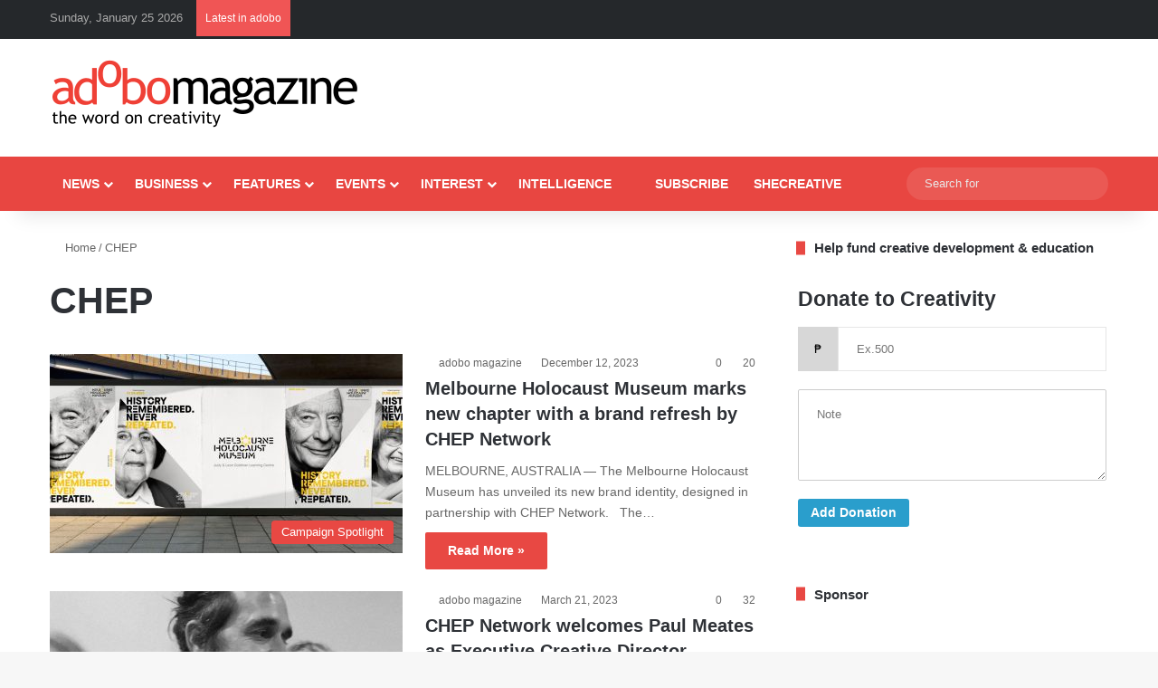

--- FILE ---
content_type: text/html; charset=UTF-8
request_url: https://www.adobomagazine.com/tag/chep/
body_size: 22976
content:
<!DOCTYPE html><html lang="en-US" class="" data-skin="light"><head><script data-no-optimize="1">var litespeed_docref=sessionStorage.getItem("litespeed_docref");litespeed_docref&&(Object.defineProperty(document,"referrer",{get:function(){return litespeed_docref}}),sessionStorage.removeItem("litespeed_docref"));</script> <meta charset="UTF-8" /><link rel="profile" href="https://gmpg.org/xfn/11" /><link href='https://adobomagazine.com/wp-content/plugins/td-composer/mobile/images/icons/mobile-theme.woff?10' rel='preload' as='font' type='font/woff' crossorigin><link href='https://adobomagazine.com/wp-content/plugins/td-composer/assets/fonts/td-multipurpose/td-multipurpose.ttf' rel='preload' as='font' type='font/woff' crossorigin><link href='https://adobomagazine.com/wp-content/themes/Newspaper/images/icons/newspaper.woff?19' rel='preload' as='font' type='font/woff' crossorigin><meta http-equiv='x-dns-prefetch-control' content='on'><link rel='dns-prefetch' href='//cdnjs.cloudflare.com' /><link rel='dns-prefetch' href='//ajax.googleapis.com' /><link rel='dns-prefetch' href='//fonts.googleapis.com' /><link rel='dns-prefetch' href='//fonts.gstatic.com' /><link rel='dns-prefetch' href='//s.gravatar.com' /><link rel='dns-prefetch' href='//www.google-analytics.com' /><link rel='preload' as='script' href='https://ajax.googleapis.com/ajax/libs/webfont/1/webfont.js'><meta name='robots' content='noindex, follow' /><style>img:is([sizes="auto" i], [sizes^="auto," i]) { contain-intrinsic-size: 3000px 1500px }</style> <script id="cookieyes" type="litespeed/javascript" data-src="https://cdn-cookieyes.com/client_data/e6e991b396a645e90560a25a/script.js"></script><script type="litespeed/javascript">window._wca=window._wca||[]</script>  <script id="google_gtagjs-js-consent-mode-data-layer" type="litespeed/javascript">window.dataLayer=window.dataLayer||[];function gtag(){dataLayer.push(arguments)}
gtag('consent','default',{"ad_personalization":"denied","ad_storage":"denied","ad_user_data":"denied","analytics_storage":"denied","functionality_storage":"denied","security_storage":"denied","personalization_storage":"denied","region":["AT","BE","BG","CH","CY","CZ","DE","DK","EE","ES","FI","FR","GB","GR","HR","HU","IE","IS","IT","LI","LT","LU","LV","MT","NL","NO","PL","PT","RO","SE","SI","SK"],"wait_for_update":500});window._googlesitekitConsentCategoryMap={"statistics":["analytics_storage"],"marketing":["ad_storage","ad_user_data","ad_personalization"],"functional":["functionality_storage","security_storage"],"preferences":["personalization_storage"]};window._googlesitekitConsents={"ad_personalization":"denied","ad_storage":"denied","ad_user_data":"denied","analytics_storage":"denied","functionality_storage":"denied","security_storage":"denied","personalization_storage":"denied","region":["AT","BE","BG","CH","CY","CZ","DE","DK","EE","ES","FI","FR","GB","GR","HR","HU","IE","IS","IT","LI","LT","LU","LV","MT","NL","NO","PL","PT","RO","SE","SI","SK"],"wait_for_update":500}</script> <title>CHEP Archives - adobo Magazine Online</title><meta property="og:locale" content="en_US" /><meta property="og:type" content="article" /><meta property="og:title" content="CHEP Archives - adobo Magazine Online" /><meta property="og:url" content="https://www.adobomagazine.com/tag/chep/" /><meta property="og:site_name" content="adobo Magazine Online" /><meta name="twitter:card" content="summary_large_image" /><meta name="twitter:site" content="@adobomagazine" /> <script type="application/ld+json" class="yoast-schema-graph">{"@context":"https://schema.org","@graph":[{"@type":"CollectionPage","@id":"https://www.adobomagazine.com/tag/chep/","url":"https://www.adobomagazine.com/tag/chep/","name":"CHEP Archives - adobo Magazine Online","isPartOf":{"@id":"https://www.adobomagazine.com/#website"},"primaryImageOfPage":{"@id":"https://www.adobomagazine.com/tag/chep/#primaryimage"},"image":{"@id":"https://www.adobomagazine.com/tag/chep/#primaryimage"},"thumbnailUrl":"https://www.adobomagazine.com/wp-content/uploads/2023/12/Melbourne-Holocaust-Museum-marks-new-chapter-with-a-brand-refresh-by-CHEP-Network-HERO.jpg","breadcrumb":{"@id":"https://www.adobomagazine.com/tag/chep/#breadcrumb"},"inLanguage":"en-US"},{"@type":"ImageObject","inLanguage":"en-US","@id":"https://www.adobomagazine.com/tag/chep/#primaryimage","url":"https://www.adobomagazine.com/wp-content/uploads/2023/12/Melbourne-Holocaust-Museum-marks-new-chapter-with-a-brand-refresh-by-CHEP-Network-HERO.jpg","contentUrl":"https://www.adobomagazine.com/wp-content/uploads/2023/12/Melbourne-Holocaust-Museum-marks-new-chapter-with-a-brand-refresh-by-CHEP-Network-HERO.jpg","width":1200,"height":631},{"@type":"BreadcrumbList","@id":"https://www.adobomagazine.com/tag/chep/#breadcrumb","itemListElement":[{"@type":"ListItem","position":1,"name":"Home","item":"https://www.adobomagazine.com/"},{"@type":"ListItem","position":2,"name":"CHEP"}]},{"@type":"WebSite","@id":"https://www.adobomagazine.com/#website","url":"https://www.adobomagazine.com/","name":"adobo Magazine Online","description":"Creativity, Advertising, Design, Media,  Digital Marketing, PR, Asia News","potentialAction":[{"@type":"SearchAction","target":{"@type":"EntryPoint","urlTemplate":"https://www.adobomagazine.com/?s={search_term_string}"},"query-input":{"@type":"PropertyValueSpecification","valueRequired":true,"valueName":"search_term_string"}}],"inLanguage":"en-US"}]}</script> <link rel='dns-prefetch' href='//stats.wp.com' /><link rel='dns-prefetch' href='//www.googletagmanager.com' /><link rel='dns-prefetch' href='//jetpack.wordpress.com' /><link rel='dns-prefetch' href='//s0.wp.com' /><link rel='dns-prefetch' href='//public-api.wordpress.com' /><link rel='dns-prefetch' href='//0.gravatar.com' /><link rel='dns-prefetch' href='//1.gravatar.com' /><link rel='dns-prefetch' href='//2.gravatar.com' /><link rel='dns-prefetch' href='//pagead2.googlesyndication.com' /><link rel="alternate" type="application/rss+xml" title="adobo Magazine Online &raquo; Feed" href="https://www.adobomagazine.com/feed/" /><link rel="alternate" type="application/rss+xml" title="adobo Magazine Online &raquo; Comments Feed" href="https://www.adobomagazine.com/comments/feed/" /><link rel="alternate" type="application/rss+xml" title="adobo Magazine Online &raquo; CHEP Tag Feed" href="https://www.adobomagazine.com/tag/chep/feed/" /><style type="text/css">:root{				
			--tie-preset-gradient-1: linear-gradient(135deg, rgba(6, 147, 227, 1) 0%, rgb(155, 81, 224) 100%);
			--tie-preset-gradient-2: linear-gradient(135deg, rgb(122, 220, 180) 0%, rgb(0, 208, 130) 100%);
			--tie-preset-gradient-3: linear-gradient(135deg, rgba(252, 185, 0, 1) 0%, rgba(255, 105, 0, 1) 100%);
			--tie-preset-gradient-4: linear-gradient(135deg, rgba(255, 105, 0, 1) 0%, rgb(207, 46, 46) 100%);
			--tie-preset-gradient-5: linear-gradient(135deg, rgb(238, 238, 238) 0%, rgb(169, 184, 195) 100%);
			--tie-preset-gradient-6: linear-gradient(135deg, rgb(74, 234, 220) 0%, rgb(151, 120, 209) 20%, rgb(207, 42, 186) 40%, rgb(238, 44, 130) 60%, rgb(251, 105, 98) 80%, rgb(254, 248, 76) 100%);
			--tie-preset-gradient-7: linear-gradient(135deg, rgb(255, 206, 236) 0%, rgb(152, 150, 240) 100%);
			--tie-preset-gradient-8: linear-gradient(135deg, rgb(254, 205, 165) 0%, rgb(254, 45, 45) 50%, rgb(107, 0, 62) 100%);
			--tie-preset-gradient-9: linear-gradient(135deg, rgb(255, 203, 112) 0%, rgb(199, 81, 192) 50%, rgb(65, 88, 208) 100%);
			--tie-preset-gradient-10: linear-gradient(135deg, rgb(255, 245, 203) 0%, rgb(182, 227, 212) 50%, rgb(51, 167, 181) 100%);
			--tie-preset-gradient-11: linear-gradient(135deg, rgb(202, 248, 128) 0%, rgb(113, 206, 126) 100%);
			--tie-preset-gradient-12: linear-gradient(135deg, rgb(2, 3, 129) 0%, rgb(40, 116, 252) 100%);
			--tie-preset-gradient-13: linear-gradient(135deg, #4D34FA, #ad34fa);
			--tie-preset-gradient-14: linear-gradient(135deg, #0057FF, #31B5FF);
			--tie-preset-gradient-15: linear-gradient(135deg, #FF007A, #FF81BD);
			--tie-preset-gradient-16: linear-gradient(135deg, #14111E, #4B4462);
			--tie-preset-gradient-17: linear-gradient(135deg, #F32758, #FFC581);

			
					--main-nav-background: #1f2024;
					--main-nav-secondry-background: rgba(0,0,0,0.2);
					--main-nav-primary-color: #0088ff;
					--main-nav-contrast-primary-color: #FFFFFF;
					--main-nav-text-color: #FFFFFF;
					--main-nav-secondry-text-color: rgba(225,255,255,0.5);
					--main-nav-main-border-color: rgba(255,255,255,0.07);
					--main-nav-secondry-border-color: rgba(255,255,255,0.04);
				
			}</style><meta name="viewport" content="width=device-width, initial-scale=1.0" /><link data-optimized="2" rel="stylesheet" href="https://www.adobomagazine.com/wp-content/litespeed/css/481e936efc538d9aef2b15fc10af0af4.css?ver=3ef04" /><style id='jetpack-sharing-buttons-style-inline-css' type='text/css'>.jetpack-sharing-buttons__services-list{display:flex;flex-direction:row;flex-wrap:wrap;gap:0;list-style-type:none;margin:5px;padding:0}.jetpack-sharing-buttons__services-list.has-small-icon-size{font-size:12px}.jetpack-sharing-buttons__services-list.has-normal-icon-size{font-size:16px}.jetpack-sharing-buttons__services-list.has-large-icon-size{font-size:24px}.jetpack-sharing-buttons__services-list.has-huge-icon-size{font-size:36px}@media print{.jetpack-sharing-buttons__services-list{display:none!important}}.editor-styles-wrapper .wp-block-jetpack-sharing-buttons{gap:0;padding-inline-start:0}ul.jetpack-sharing-buttons__services-list.has-background{padding:1.25em 2.375em}</style><style id='global-styles-inline-css' type='text/css'>:root{--wp--preset--aspect-ratio--square: 1;--wp--preset--aspect-ratio--4-3: 4/3;--wp--preset--aspect-ratio--3-4: 3/4;--wp--preset--aspect-ratio--3-2: 3/2;--wp--preset--aspect-ratio--2-3: 2/3;--wp--preset--aspect-ratio--16-9: 16/9;--wp--preset--aspect-ratio--9-16: 9/16;--wp--preset--color--black: #000000;--wp--preset--color--cyan-bluish-gray: #abb8c3;--wp--preset--color--white: #ffffff;--wp--preset--color--pale-pink: #f78da7;--wp--preset--color--vivid-red: #cf2e2e;--wp--preset--color--luminous-vivid-orange: #ff6900;--wp--preset--color--luminous-vivid-amber: #fcb900;--wp--preset--color--light-green-cyan: #7bdcb5;--wp--preset--color--vivid-green-cyan: #00d084;--wp--preset--color--pale-cyan-blue: #8ed1fc;--wp--preset--color--vivid-cyan-blue: #0693e3;--wp--preset--color--vivid-purple: #9b51e0;--wp--preset--color--global-color: #e84641;--wp--preset--gradient--vivid-cyan-blue-to-vivid-purple: linear-gradient(135deg,rgba(6,147,227,1) 0%,rgb(155,81,224) 100%);--wp--preset--gradient--light-green-cyan-to-vivid-green-cyan: linear-gradient(135deg,rgb(122,220,180) 0%,rgb(0,208,130) 100%);--wp--preset--gradient--luminous-vivid-amber-to-luminous-vivid-orange: linear-gradient(135deg,rgba(252,185,0,1) 0%,rgba(255,105,0,1) 100%);--wp--preset--gradient--luminous-vivid-orange-to-vivid-red: linear-gradient(135deg,rgba(255,105,0,1) 0%,rgb(207,46,46) 100%);--wp--preset--gradient--very-light-gray-to-cyan-bluish-gray: linear-gradient(135deg,rgb(238,238,238) 0%,rgb(169,184,195) 100%);--wp--preset--gradient--cool-to-warm-spectrum: linear-gradient(135deg,rgb(74,234,220) 0%,rgb(151,120,209) 20%,rgb(207,42,186) 40%,rgb(238,44,130) 60%,rgb(251,105,98) 80%,rgb(254,248,76) 100%);--wp--preset--gradient--blush-light-purple: linear-gradient(135deg,rgb(255,206,236) 0%,rgb(152,150,240) 100%);--wp--preset--gradient--blush-bordeaux: linear-gradient(135deg,rgb(254,205,165) 0%,rgb(254,45,45) 50%,rgb(107,0,62) 100%);--wp--preset--gradient--luminous-dusk: linear-gradient(135deg,rgb(255,203,112) 0%,rgb(199,81,192) 50%,rgb(65,88,208) 100%);--wp--preset--gradient--pale-ocean: linear-gradient(135deg,rgb(255,245,203) 0%,rgb(182,227,212) 50%,rgb(51,167,181) 100%);--wp--preset--gradient--electric-grass: linear-gradient(135deg,rgb(202,248,128) 0%,rgb(113,206,126) 100%);--wp--preset--gradient--midnight: linear-gradient(135deg,rgb(2,3,129) 0%,rgb(40,116,252) 100%);--wp--preset--font-size--small: 13px;--wp--preset--font-size--medium: 20px;--wp--preset--font-size--large: 36px;--wp--preset--font-size--x-large: 42px;--wp--preset--spacing--20: 0.44rem;--wp--preset--spacing--30: 0.67rem;--wp--preset--spacing--40: 1rem;--wp--preset--spacing--50: 1.5rem;--wp--preset--spacing--60: 2.25rem;--wp--preset--spacing--70: 3.38rem;--wp--preset--spacing--80: 5.06rem;--wp--preset--shadow--natural: 6px 6px 9px rgba(0, 0, 0, 0.2);--wp--preset--shadow--deep: 12px 12px 50px rgba(0, 0, 0, 0.4);--wp--preset--shadow--sharp: 6px 6px 0px rgba(0, 0, 0, 0.2);--wp--preset--shadow--outlined: 6px 6px 0px -3px rgba(255, 255, 255, 1), 6px 6px rgba(0, 0, 0, 1);--wp--preset--shadow--crisp: 6px 6px 0px rgba(0, 0, 0, 1);}:where(.is-layout-flex){gap: 0.5em;}:where(.is-layout-grid){gap: 0.5em;}body .is-layout-flex{display: flex;}.is-layout-flex{flex-wrap: wrap;align-items: center;}.is-layout-flex > :is(*, div){margin: 0;}body .is-layout-grid{display: grid;}.is-layout-grid > :is(*, div){margin: 0;}:where(.wp-block-columns.is-layout-flex){gap: 2em;}:where(.wp-block-columns.is-layout-grid){gap: 2em;}:where(.wp-block-post-template.is-layout-flex){gap: 1.25em;}:where(.wp-block-post-template.is-layout-grid){gap: 1.25em;}.has-black-color{color: var(--wp--preset--color--black) !important;}.has-cyan-bluish-gray-color{color: var(--wp--preset--color--cyan-bluish-gray) !important;}.has-white-color{color: var(--wp--preset--color--white) !important;}.has-pale-pink-color{color: var(--wp--preset--color--pale-pink) !important;}.has-vivid-red-color{color: var(--wp--preset--color--vivid-red) !important;}.has-luminous-vivid-orange-color{color: var(--wp--preset--color--luminous-vivid-orange) !important;}.has-luminous-vivid-amber-color{color: var(--wp--preset--color--luminous-vivid-amber) !important;}.has-light-green-cyan-color{color: var(--wp--preset--color--light-green-cyan) !important;}.has-vivid-green-cyan-color{color: var(--wp--preset--color--vivid-green-cyan) !important;}.has-pale-cyan-blue-color{color: var(--wp--preset--color--pale-cyan-blue) !important;}.has-vivid-cyan-blue-color{color: var(--wp--preset--color--vivid-cyan-blue) !important;}.has-vivid-purple-color{color: var(--wp--preset--color--vivid-purple) !important;}.has-black-background-color{background-color: var(--wp--preset--color--black) !important;}.has-cyan-bluish-gray-background-color{background-color: var(--wp--preset--color--cyan-bluish-gray) !important;}.has-white-background-color{background-color: var(--wp--preset--color--white) !important;}.has-pale-pink-background-color{background-color: var(--wp--preset--color--pale-pink) !important;}.has-vivid-red-background-color{background-color: var(--wp--preset--color--vivid-red) !important;}.has-luminous-vivid-orange-background-color{background-color: var(--wp--preset--color--luminous-vivid-orange) !important;}.has-luminous-vivid-amber-background-color{background-color: var(--wp--preset--color--luminous-vivid-amber) !important;}.has-light-green-cyan-background-color{background-color: var(--wp--preset--color--light-green-cyan) !important;}.has-vivid-green-cyan-background-color{background-color: var(--wp--preset--color--vivid-green-cyan) !important;}.has-pale-cyan-blue-background-color{background-color: var(--wp--preset--color--pale-cyan-blue) !important;}.has-vivid-cyan-blue-background-color{background-color: var(--wp--preset--color--vivid-cyan-blue) !important;}.has-vivid-purple-background-color{background-color: var(--wp--preset--color--vivid-purple) !important;}.has-black-border-color{border-color: var(--wp--preset--color--black) !important;}.has-cyan-bluish-gray-border-color{border-color: var(--wp--preset--color--cyan-bluish-gray) !important;}.has-white-border-color{border-color: var(--wp--preset--color--white) !important;}.has-pale-pink-border-color{border-color: var(--wp--preset--color--pale-pink) !important;}.has-vivid-red-border-color{border-color: var(--wp--preset--color--vivid-red) !important;}.has-luminous-vivid-orange-border-color{border-color: var(--wp--preset--color--luminous-vivid-orange) !important;}.has-luminous-vivid-amber-border-color{border-color: var(--wp--preset--color--luminous-vivid-amber) !important;}.has-light-green-cyan-border-color{border-color: var(--wp--preset--color--light-green-cyan) !important;}.has-vivid-green-cyan-border-color{border-color: var(--wp--preset--color--vivid-green-cyan) !important;}.has-pale-cyan-blue-border-color{border-color: var(--wp--preset--color--pale-cyan-blue) !important;}.has-vivid-cyan-blue-border-color{border-color: var(--wp--preset--color--vivid-cyan-blue) !important;}.has-vivid-purple-border-color{border-color: var(--wp--preset--color--vivid-purple) !important;}.has-vivid-cyan-blue-to-vivid-purple-gradient-background{background: var(--wp--preset--gradient--vivid-cyan-blue-to-vivid-purple) !important;}.has-light-green-cyan-to-vivid-green-cyan-gradient-background{background: var(--wp--preset--gradient--light-green-cyan-to-vivid-green-cyan) !important;}.has-luminous-vivid-amber-to-luminous-vivid-orange-gradient-background{background: var(--wp--preset--gradient--luminous-vivid-amber-to-luminous-vivid-orange) !important;}.has-luminous-vivid-orange-to-vivid-red-gradient-background{background: var(--wp--preset--gradient--luminous-vivid-orange-to-vivid-red) !important;}.has-very-light-gray-to-cyan-bluish-gray-gradient-background{background: var(--wp--preset--gradient--very-light-gray-to-cyan-bluish-gray) !important;}.has-cool-to-warm-spectrum-gradient-background{background: var(--wp--preset--gradient--cool-to-warm-spectrum) !important;}.has-blush-light-purple-gradient-background{background: var(--wp--preset--gradient--blush-light-purple) !important;}.has-blush-bordeaux-gradient-background{background: var(--wp--preset--gradient--blush-bordeaux) !important;}.has-luminous-dusk-gradient-background{background: var(--wp--preset--gradient--luminous-dusk) !important;}.has-pale-ocean-gradient-background{background: var(--wp--preset--gradient--pale-ocean) !important;}.has-electric-grass-gradient-background{background: var(--wp--preset--gradient--electric-grass) !important;}.has-midnight-gradient-background{background: var(--wp--preset--gradient--midnight) !important;}.has-small-font-size{font-size: var(--wp--preset--font-size--small) !important;}.has-medium-font-size{font-size: var(--wp--preset--font-size--medium) !important;}.has-large-font-size{font-size: var(--wp--preset--font-size--large) !important;}.has-x-large-font-size{font-size: var(--wp--preset--font-size--x-large) !important;}
:where(.wp-block-post-template.is-layout-flex){gap: 1.25em;}:where(.wp-block-post-template.is-layout-grid){gap: 1.25em;}
:where(.wp-block-columns.is-layout-flex){gap: 2em;}:where(.wp-block-columns.is-layout-grid){gap: 2em;}
:root :where(.wp-block-pullquote){font-size: 1.5em;line-height: 1.6;}</style><style id='woocommerce-inline-inline-css' type='text/css'>.woocommerce form .form-row .required { visibility: visible; }</style><style id='heateor_sss_frontend_css-inline-css' type='text/css'>.heateor_sss_button_instagram span.heateor_sss_svg,a.heateor_sss_instagram span.heateor_sss_svg{background:radial-gradient(circle at 30% 107%,#fdf497 0,#fdf497 5%,#fd5949 45%,#d6249f 60%,#285aeb 90%)}.heateor_sss_horizontal_sharing .heateor_sss_svg,.heateor_sss_standard_follow_icons_container .heateor_sss_svg{color:#fff;border-width:0px;border-style:solid;border-color:transparent}.heateor_sss_horizontal_sharing .heateorSssTCBackground{color:#666}.heateor_sss_horizontal_sharing span.heateor_sss_svg:hover,.heateor_sss_standard_follow_icons_container span.heateor_sss_svg:hover{border-color:transparent;}.heateor_sss_vertical_sharing span.heateor_sss_svg,.heateor_sss_floating_follow_icons_container span.heateor_sss_svg{color:#fff;border-width:0px;border-style:solid;border-color:transparent;}.heateor_sss_vertical_sharing .heateorSssTCBackground{color:#666;}.heateor_sss_vertical_sharing span.heateor_sss_svg:hover,.heateor_sss_floating_follow_icons_container span.heateor_sss_svg:hover{border-color:transparent;}@media screen and (max-width:783px) {.heateor_sss_vertical_sharing{display:none!important}}</style><style id='tie-css-shortcodes-inline-css' type='text/css'>.wf-active body{font-family: 'Roboto';}.wf-active .logo-text,.wf-active h1,.wf-active h2,.wf-active h3,.wf-active h4,.wf-active h5,.wf-active h6,.wf-active .the-subtitle{font-family: 'Poppins';}#main-nav .main-menu > ul > li > a{text-transform: uppercase;}#main-nav .main-menu > ul ul li a{text-transform: uppercase;}:root:root{--brand-color: #e84641;--dark-brand-color: #b6140f;--bright-color: #FFFFFF;--base-color: #2c2f34;}#reading-position-indicator{box-shadow: 0 0 10px rgba( 232,70,65,0.7);}#main-nav ul.menu > li.tie-current-menu > a,#main-nav ul.menu > li:hover > a,#main-nav .spinner > div,.main-menu .mega-links-head:after{background-color: #34495e !important;}#main-nav a,#main-nav .dropdown-social-icons li a span,#autocomplete-suggestions.search-in-main-nav a {color: #FFFFFF !important;}#main-nav .main-menu ul.menu > li.tie-current-menu,#theme-header nav .menu > li > .menu-sub-content{border-color: #34495e;}#main-nav .spinner-circle:after{color: #34495e !important;}:root:root{--brand-color: #e84641;--dark-brand-color: #b6140f;--bright-color: #FFFFFF;--base-color: #2c2f34;}#reading-position-indicator{box-shadow: 0 0 10px rgba( 232,70,65,0.7);}#main-nav ul.menu > li.tie-current-menu > a,#main-nav ul.menu > li:hover > a,#main-nav .spinner > div,.main-menu .mega-links-head:after{background-color: #34495e !important;}#main-nav a,#main-nav .dropdown-social-icons li a span,#autocomplete-suggestions.search-in-main-nav a {color: #FFFFFF !important;}#main-nav .main-menu ul.menu > li.tie-current-menu,#theme-header nav .menu > li > .menu-sub-content{border-color: #34495e;}#main-nav .spinner-circle:after{color: #34495e !important;}#top-nav,#top-nav .sub-menu,#top-nav .comp-sub-menu,#top-nav .ticker-content,#top-nav .ticker-swipe,.top-nav-boxed #top-nav .topbar-wrapper,.top-nav-dark .top-menu ul,#autocomplete-suggestions.search-in-top-nav{background-color : #25282b;}#top-nav *,#autocomplete-suggestions.search-in-top-nav{border-color: rgba( #FFFFFF,0.08);}#top-nav .icon-basecloud-bg:after{color: #25282b;}#top-nav a:not(:hover),#top-nav input,#top-nav #search-submit,#top-nav .fa-spinner,#top-nav .dropdown-social-icons li a span,#top-nav .components > li .social-link:not(:hover) span,#autocomplete-suggestions.search-in-top-nav a{color: #ffffff;}#top-nav input::-moz-placeholder{color: #ffffff;}#top-nav input:-moz-placeholder{color: #ffffff;}#top-nav input:-ms-input-placeholder{color: #ffffff;}#top-nav input::-webkit-input-placeholder{color: #ffffff;}#top-nav,.search-in-top-nav{--tie-buttons-color: #34495e;--tie-buttons-border-color: #34495e;--tie-buttons-text: #FFFFFF;--tie-buttons-hover-color: #162b40;}#top-nav a:hover,#top-nav .menu li:hover > a,#top-nav .menu > .tie-current-menu > a,#top-nav .components > li:hover > a,#top-nav .components #search-submit:hover,#autocomplete-suggestions.search-in-top-nav .post-title a:hover{color: #34495e;}#top-nav,#top-nav .comp-sub-menu,#top-nav .tie-weather-widget{color: #aaaaaa;}#autocomplete-suggestions.search-in-top-nav .post-meta,#autocomplete-suggestions.search-in-top-nav .post-meta a:not(:hover){color: rgba( 170,170,170,0.7 );}#top-nav .weather-icon .icon-cloud,#top-nav .weather-icon .icon-basecloud-bg,#top-nav .weather-icon .icon-cloud-behind{color: #aaaaaa !important;}#main-nav,#main-nav .menu-sub-content,#main-nav .comp-sub-menu,#main-nav ul.cats-vertical li a.is-active,#main-nav ul.cats-vertical li a:hover,#autocomplete-suggestions.search-in-main-nav{background-color: #e84641;}#main-nav{border-width: 0;}#theme-header #main-nav:not(.fixed-nav){bottom: 0;}#main-nav .icon-basecloud-bg:after{color: #e84641;}#autocomplete-suggestions.search-in-main-nav{border-color: rgba(255,255,255,0.07);}.main-nav-boxed #main-nav .main-menu-wrapper{border-width: 0;}#theme-header:not(.main-nav-boxed) #main-nav,.main-nav-boxed .main-menu-wrapper{border-right: 0 none !important;border-left : 0 none !important;border-top : 0 none !important;}#theme-header:not(.main-nav-boxed) #main-nav,.main-nav-boxed .main-menu-wrapper{border-right: 0 none !important;border-left : 0 none !important;border-bottom : 0 none !important;}.main-nav,.search-in-main-nav{--main-nav-primary-color: #34495e;--tie-buttons-color: #34495e;--tie-buttons-border-color: #34495e;--tie-buttons-text: #FFFFFF;--tie-buttons-hover-color: #162b40;}#main-nav .mega-links-head:after,#main-nav .cats-horizontal a.is-active,#main-nav .cats-horizontal a:hover,#main-nav .spinner > div{background-color: #34495e;}#main-nav .menu ul li:hover > a,#main-nav .menu ul li.current-menu-item:not(.mega-link-column) > a,#main-nav .components a:hover,#main-nav .components > li:hover > a,#main-nav #search-submit:hover,#main-nav .cats-vertical a.is-active,#main-nav .cats-vertical a:hover,#main-nav .mega-menu .post-meta a:hover,#main-nav .mega-menu .post-box-title a:hover,#autocomplete-suggestions.search-in-main-nav a:hover,#main-nav .spinner-circle:after{color: #34495e;}#main-nav .menu > li.tie-current-menu > a,#main-nav .menu > li:hover > a,.theme-header #main-nav .mega-menu .cats-horizontal a.is-active,.theme-header #main-nav .mega-menu .cats-horizontal a:hover{color: #FFFFFF;}#main-nav .menu > li.tie-current-menu > a:before,#main-nav .menu > li:hover > a:before{border-top-color: #FFFFFF;}#main-nav,#main-nav input,#main-nav #search-submit,#main-nav .fa-spinner,#main-nav .comp-sub-menu,#main-nav .tie-weather-widget{color: #e8e8e8;}#main-nav input::-moz-placeholder{color: #e8e8e8;}#main-nav input:-moz-placeholder{color: #e8e8e8;}#main-nav input:-ms-input-placeholder{color: #e8e8e8;}#main-nav input::-webkit-input-placeholder{color: #e8e8e8;}#main-nav .mega-menu .post-meta,#main-nav .mega-menu .post-meta a,#autocomplete-suggestions.search-in-main-nav .post-meta{color: rgba(232,232,232,0.6);}#main-nav .weather-icon .icon-cloud,#main-nav .weather-icon .icon-basecloud-bg,#main-nav .weather-icon .icon-cloud-behind{color: #e8e8e8 !important;}.tie-tiktok-header{overflow: hidden;margin-bottom: 10px;}.tie-tiktok-avatar a {width: 70px;height: 70px;display: block;position: relative;float: left;margin-right: 15px;}.tie-tiktok-avatar img {border-radius: 50%;}.tie-tiktok-username {display: block;font-size: 1.4em;}.tie-tiktok-desc {margin-top: 8px;}.entry-header { display: block !important;}._field-wrapper { position: relative; background-color: #fff;}</style> <script id="cookie-law-info-wca-js-before" type="litespeed/javascript">const _ckyGsk=!0</script> <script type="litespeed/javascript" data-src="https://www.adobomagazine.com/wp-includes/js/jquery/jquery.min.js" id="jquery-core-js"></script> <script id="wc-add-to-cart-js-extra" type="litespeed/javascript">var wc_add_to_cart_params={"ajax_url":"\/wp-admin\/admin-ajax.php","wc_ajax_url":"\/?wc-ajax=%%endpoint%%","i18n_view_cart":"View cart","cart_url":"https:\/\/www.adobomagazine.com\/cart\/","is_cart":"","cart_redirect_after_add":"yes"}</script> <script id="woocommerce-js-extra" type="litespeed/javascript">var woocommerce_params={"ajax_url":"\/wp-admin\/admin-ajax.php","wc_ajax_url":"\/?wc-ajax=%%endpoint%%","i18n_password_show":"Show password","i18n_password_hide":"Hide password"}</script> <script type="text/javascript" src="https://stats.wp.com/s-202604.js" id="woocommerce-analytics-js" defer="defer" data-wp-strategy="defer"></script> 
 <script type="litespeed/javascript" data-src="https://www.googletagmanager.com/gtag/js?id=G-HF6DZBT13D" id="google_gtagjs-js"></script> <script id="google_gtagjs-js-after" type="litespeed/javascript">window.dataLayer=window.dataLayer||[];function gtag(){dataLayer.push(arguments)}
gtag("set","linker",{"domains":["www.adobomagazine.com"]});gtag("js",new Date());gtag("set","developer_id.dZTNiMT",!0);gtag("config","G-HF6DZBT13D")</script> <link rel="https://api.w.org/" href="https://www.adobomagazine.com/wp-json/" /><link rel="alternate" title="JSON" type="application/json" href="https://www.adobomagazine.com/wp-json/wp/v2/tags/37871" /><link rel="EditURI" type="application/rsd+xml" title="RSD" href="https://www.adobomagazine.com/xmlrpc.php?rsd" /><meta name="generator" content="WordPress 6.7.4" /><meta name="generator" content="WooCommerce 10.3.7" /><meta name="generator" content="Site Kit by Google 1.170.0" /><script async src=https://pagead2.googlesyndication.com/pagead/js/adsbygoogle.js?client=ca-pub-8053600847019577

     crossorigin="anonymous"></script>  <script type="litespeed/javascript">(function(w,d,s,l,i){w[l]=w[l]||[];w[l].push({'gtm.start':new Date().getTime(),event:'gtm.js'});var f=d.getElementsByTagName(s)[0],j=d.createElement(s),dl=l!='dataLayer'?'&l='+l:'';j.async=!0;j.src='https://www.googletagmanager.com/gtm.js?id='+i+dl;f.parentNode.insertBefore(j,f)})(window,document,'script','dataLayer','GTM-K4CWGDJ')</script>  <script type="litespeed/javascript" data-src="https://securepubads.g.doubleclick.net/tag/js/gpt.js"></script> <script type="litespeed/javascript">window.googletag=window.googletag||{cmd:[]};googletag.cmd.push(function(){googletag.defineSlot('/38827283/adobo-leaderboard-desktop',[728,90],'div-gpt-ad-1568114473599-0').addService(googletag.pubads());googletag.defineSlot('/38827283/top-leaderboard-mobile',[320,50],'div-gpt-ad-1563258272486-0').addService(googletag.pubads());googletag.defineSlot('/38827283/adobo-footer-desktop',[728,90],'div-gpt-ad-1568114807984-0').addService(googletag.pubads());googletag.defineSlot('/38827283/bottom-leaderboard-mobile',[320,50],'div-gpt-ad-1563259472546-0').addService(googletag.pubads());googletag.defineSlot('/38827283/adobo-billboard-desktop',[[728,90],[970,250],[320,50]],'div-gpt-ad-1591252614458-0').addService(googletag.pubads());googletag.defineSlot('/38827283/adobo-floating-leaderboard-desktop',[[728,90],[320,50]],'div-gpt-ad-1591252691241-0').addService(googletag.pubads());googletag.defineSlot('/38827283/adobo-homepage-mid-sidebar-desktop',[300,250],'div-gpt-ad-1589429113763-0').addService(googletag.pubads());googletag.defineSlot('/38827283/adobo-mid-article-sidebar-desktop',[[300,250],[300,300]],'div-gpt-ad-1589429137037-0').addService(googletag.pubads());googletag.defineSlot('/38827283/adobo-mid-article-leaderboard-desktop',[[728,90],[320,50]],'div-gpt-ad-1591252746158-0').addService(googletag.pubads());googletag.defineSlot('/38827283/adobo-bottom-sidebar-desktop',[[300,250],[300,300]],'div-gpt-ad-1589429188388-0').addService(googletag.pubads());googletag.defineSlot('/38827283/adobo-top-content-leaderboard-desktop',[728,90],'div-gpt-ad-1589429221112-0').addService(googletag.pubads());googletag.defineSlot('/38827283/adobo-mid-content-leaderboard-desktop',[728,90],'div-gpt-ad-1589429256795-0').addService(googletag.pubads());googletag.defineSlot('/38827283/adobo-bottom-content-leaderboard-desktop',[728,90],'div-gpt-ad-1589429283270-0').addService(googletag.pubads());googletag.defineSlot('/38827283/adobo-mid-content-rectangle-mobile',[300,250],'div-gpt-ad-1589429312111-0').addService(googletag.pubads());googletag.defineSlot('/38827283/adb-sidebar',[[300,300],[300,250]],'div-gpt-ad-1591160118178-0').addService(googletag.pubads());googletag.defineOutOfPageSlot('/38827283/Innity_Desktop_UT','div-gpt-ad-1605530245152-0').addService(googletag.pubads());googletag.defineOutOfPageSlot('/38827283/Innity_Mobile_UT','div-gpt-ad-1605530345428-0').addService(googletag.pubads());googletag.defineSlot('/38827283/adobo-bottom-sidebar-desktop',[[300,300],[300,250]],'div-gpt-ad-1654569149276-0').addService(googletag.pubads());googletag.defineSlot('/38827283/adobo-in-article-ad',[[468,60],[320,100],[300,100],[328,50],[320,50]],'div-gpt-ad-1602590781634-0').addService(googletag.pubads());googletag.pubads().collapseEmptyDivs();googletag.enableServices()})</script> <script type="litespeed/javascript" data-src="https://securepubads.g.doubleclick.net/tag/js/gpt.js"></script> <script type="litespeed/javascript">window.googletag=window.googletag||{cmd:[]};googletag.cmd.push(function(){googletag.pubads().enableSingleRequest();googletag.pubads().collapseEmptyDivs();googletag.enableServices()})</script> <script id="mcjs" type="litespeed/javascript">!function(c,h,i,m,p){m=c.createElement(h),p=c.getElementsByTagName(h)[0],m.async=1,m.src=i,p.parentNode.insertBefore(m,p)}(document,"script","https://chimpstatic.com/mcjs-connected/js/users/64418b2d6c8f9d1da4dc4bbd9/ffd9cfbde0e68f47d22b5cdf1.js")</script> <style>.wdgk_donation_content a.button.wdgk_add_donation { background-color: #289dcc !important; } .wdgk_donation_content a.button.wdgk_add_donation { color: #FFFFFF !important; }</style><style>img#wpstats{display:none}</style><meta http-equiv="X-UA-Compatible" content="IE=edge"><script id="ebx" type="litespeed/javascript" data-src="//applets.ebxcdn.com/ebx.js"></script> <noscript><style>.woocommerce-product-gallery{ opacity: 1 !important; }</style></noscript><meta name="google-adsense-platform-account" content="ca-host-pub-2644536267352236"><meta name="google-adsense-platform-domain" content="sitekit.withgoogle.com"> <script type="litespeed/javascript" data-src="https://www.googletagmanager.com/gtag/js?id=UA-49861136-1"></script> <script type="litespeed/javascript">window.dataLayer=window.dataLayer||[];function gtag(){dataLayer.push(arguments)}
gtag('js',new Date());gtag('config','UA-49861136-1')</script>  <script type="litespeed/javascript">(function(w,d,s,l,i){w[l]=w[l]||[];w[l].push({'gtm.start':new Date().getTime(),event:'gtm.js'});var f=d.getElementsByTagName(s)[0],j=d.createElement(s),dl=l!='dataLayer'?'&l='+l:'';j.async=!0;j.src='https://www.googletagmanager.com/gtm.js?id='+i+dl;f.parentNode.insertBefore(j,f)})(window,document,'script','dataLayer','GTM-T4445FT')</script>  <script type="litespeed/javascript" data-src="https://pagead2.googlesyndication.com/pagead/js/adsbygoogle.js?client=ca-pub-8053600847019577&amp;host=ca-host-pub-2644536267352236" crossorigin="anonymous"></script> <link rel="icon" href="https://www.adobomagazine.com/wp-content/uploads/2020/05/adobo-100x100.png" sizes="32x32" /><link rel="icon" href="https://www.adobomagazine.com/wp-content/uploads/2020/05/adobo.png" sizes="192x192" /><link rel="apple-touch-icon" href="https://www.adobomagazine.com/wp-content/uploads/2020/05/adobo.png" /><meta name="msapplication-TileImage" content="https://www.adobomagazine.com/wp-content/uploads/2020/05/adobo.png" /></head><body id="tie-body" class="archive tag tag-chep tag-37871 theme-jannah tie-no-js td-standard-pack woocommerce-no-js wrapper-has-shadow block-head-8 magazine2 is-thumb-overlay-disabled is-desktop is-header-layout-3 has-header-ad sidebar-right has-sidebar hide_share_post_top hide_share_post_bottom hide_sidebars">
<noscript>
<iframe data-lazyloaded="1" src="about:blank" data-litespeed-src="https://www.googletagmanager.com/ns.html?id=GTM-T4445FT" height="0" width="0" style="display:none;visibility:hidden"></iframe>
</noscript>
<noscript><iframe data-lazyloaded="1" src="about:blank" data-litespeed-src="https://www.googletagmanager.com/ns.html?id=GTM-K4CWGDJ"
height="0" width="0" style="display:none;visibility:hidden"></iframe></noscript><div class="background-overlay"><div id="tie-container" class="site tie-container"><div id="tie-wrapper"><header id="theme-header" class="theme-header header-layout-3 main-nav-dark main-nav-default-dark main-nav-below has-stream-item top-nav-active top-nav-dark top-nav-default-dark top-nav-above has-shadow has-normal-width-logo mobile-header-default"><nav id="top-nav"  class="has-date-breaking-components top-nav header-nav has-breaking-news" aria-label="Secondary Navigation"><div class="container"><div class="topbar-wrapper"><div class="topbar-today-date">
Sunday, January 25 2026</div><div class="tie-alignleft"><div class="breaking controls-is-active"><span class="breaking-title">
<span class="tie-icon-bolt breaking-icon" aria-hidden="true"></span>
<span class="breaking-title-text">Latest in adobo</span>
</span><ul id="breaking-news-in-header" class="breaking-news" data-type="reveal" data-arrows="true"><li class="news-item">
<a href="https://www.adobomagazine.com/featured/after-decades-of-being-snubbed-a-horror-film-becomes-the-most-nominated-in-oscar-history/">After decades of being snubbed, a horror film becomes the most nominated in Oscar history</a></li><li class="news-item">
<a href="https://www.adobomagazine.com/brand-business/gma-network-marks-diamond-year-with-ratings-digital-and-global-wins/">GMA Network marks diamond year with ratings, digital, and global wins</a></li><li class="news-item">
<a href="https://www.adobomagazine.com/campaign-spotlight/tbwasingapore-fairprice-spotlight-everyday-moments-in-chinese-new-year-2026-campaign/">TBWA\Singapore, FairPrice spotlight everyday moments in Chinese New Year 2026 campaign</a></li><li class="news-item">
<a href="https://www.adobomagazine.com/campaign-spotlight/rhb-the-shout-group-spotlight-dignity-and-self-worth-in-chinese-new-year-film/">RHB, THE SHOUT GROUP spotlight dignity and self-worth in Chinese New Year film</a></li><li class="news-item">
<a href="https://www.adobomagazine.com/campaign-spotlight/r-ga-we-are-warriors-and-powerhouse-unveil-visual-identity-for-blak-powerhouse-2026/">R/GA, We Are Warriors and Powerhouse unveil visual identity for Blak Powerhouse 2026</a></li><li class="news-item">
<a href="https://www.adobomagazine.com/campaign-spotlight/helsinkis-viral-invitation-invites-pamela-anderson-to-reclaim-her-finnish-name/">Helsinki’s viral invitation invites Pamela Anderson to reclaim her Finnish name</a></li><li class="news-item">
<a href="https://www.adobomagazine.com/brand-business/sirenxyz-launches-in-london-to-reshape-branded-storytelling-through-a-female-lens/">SirenXYZ launches in London to reshape branded storytelling through a female lens</a></li><li class="news-item">
<a href="https://www.adobomagazine.com/campaign-spotlight/volvo-malaysia-launches-selamat-turning-safety-into-a-national-conversation/">Volvo Malaysia ‘launches’ SELAMAT, turning safety into a national conversation</a></li><li class="news-item">
<a href="https://www.adobomagazine.com/people/havas-cx-india-strengthens-leadership-with-amandeep-singh-kochar-appointment/">Havas CX India strengthens leadership with Amandeep Singh Kochar appointment</a></li><li class="news-item">
<a href="https://www.adobomagazine.com/people/wondrlab-names-shidush-contractor-coo-to-lead-influencer-marketing-transformation/">Wondrlab names Shidush Contractor COO to lead influencer marketing transformation</a></li></ul></div></div><div class="tie-alignright"><ul class="components"><li class="social-icons-item"><a class="social-link facebook-social-icon" rel="external noopener nofollow" target="_blank" href="https://www.facebook.com/adobomagazine/"><span class="tie-social-icon tie-icon-facebook"></span><span class="screen-reader-text">Facebook</span></a></li><li class="social-icons-item"><a class="social-link twitter-social-icon" rel="external noopener nofollow" target="_blank" href="https://twitter.com/adobomagazine"><span class="tie-social-icon tie-icon-twitter"></span><span class="screen-reader-text">X</span></a></li><li class="social-icons-item"><a class="social-link linkedin-social-icon" rel="external noopener nofollow" target="_blank" href="https://www.linkedin.com/company/adobomagazine/"><span class="tie-social-icon tie-icon-linkedin"></span><span class="screen-reader-text">LinkedIn</span></a></li><li class="social-icons-item"><a class="social-link youtube-social-icon" rel="external noopener nofollow" target="_blank" href="https://www.youtube.com/channel/UCEZh50Y6dR3mD8i05F919BQ"><span class="tie-social-icon tie-icon-youtube"></span><span class="screen-reader-text">YouTube</span></a></li><li class="social-icons-item"><a class="social-link instagram-social-icon" rel="external noopener nofollow" target="_blank" href="https://www.instagram.com/adobomagazine"><span class="tie-social-icon tie-icon-instagram"></span><span class="screen-reader-text">Instagram</span></a></li><li class=" popup-login-icon menu-item custom-menu-link">
<a href="#" class="lgoin-btn tie-popup-trigger">
<span class="tie-icon-author" aria-hidden="true"></span>
<span class="screen-reader-text">Log In</span>			</a></li><li class="random-post-icon menu-item custom-menu-link">
<a href="/tag/chep/?random-post=1" class="random-post" title="Random Article" rel="nofollow">
<span class="tie-icon-random" aria-hidden="true"></span>
<span class="screen-reader-text">Random Article</span>
</a></li></ul></div></div></div></nav><div class="container header-container"><div class="tie-row logo-row"><div class="logo-wrapper"><div class="tie-col-md-4 logo-container clearfix"><div id="mobile-header-components-area_1" class="mobile-header-components"><ul class="components"><li class="mobile-component_menu custom-menu-link"><a href="#" id="mobile-menu-icon" class=""><span class="tie-mobile-menu-icon nav-icon is-layout-1"></span><span class="screen-reader-text">Menu</span></a></li></ul></div><div id="logo" class="image-logo" style="margin-top: 20px; margin-bottom: 20px;">
<a title="adobo Magazine Online" href="https://www.adobomagazine.com/">
<picture class="tie-logo-default tie-logo-picture">
<source class="tie-logo-source-default tie-logo-source" srcset="https://www.adobomagazine.com/wp-content/uploads/2022/06/adobo-magazine-rtlogo.png 2x, https://www.adobomagazine.com/wp-content/uploads/2022/06/adobo-magazine-80xlogo.png 1x">
<img data-lazyloaded="1" src="[data-uri]" class="tie-logo-img-default tie-logo-img" data-src="https://www.adobomagazine.com/wp-content/uploads/2022/06/adobo-magazine-80xlogo.png" alt="adobo Magazine Online" width="345" height="80" style="max-height:80px; width: auto;" />
</picture>
</a></div><div id="mobile-header-components-area_2" class="mobile-header-components"><ul class="components"><li class="mobile-component_search custom-menu-link">
<a href="#" class="tie-search-trigger-mobile">
<span class="tie-icon-search tie-search-icon" aria-hidden="true"></span>
<span class="screen-reader-text">Search for</span>
</a></li></ul></div></div></div><div class="tie-col-md-8 stream-item stream-item-top-wrapper"><div class="stream-item-top"><div class="stream-item-size" style="max-width:728px; min-height:90px;"><div id='div-gpt-ad-1568114473599-0' style='min-width: 728px; min-height: 90px;'> <script type="litespeed/javascript">googletag.cmd.push(function(){googletag.display('div-gpt-ad-1568114473599-0')})</script> </div></div></div></div></div></div><div class="main-nav-wrapper"><nav id="main-nav"  class="main-nav header-nav menu-style-default menu-style-solid-bg"  aria-label="Primary Navigation"><div class="container"><div class="main-menu-wrapper"><div id="menu-components-wrap"><div class="main-menu main-menu-wrap"><div id="main-nav-menu" class="main-menu header-menu"><ul id="menu-main-menu" class="menu"><li id="menu-item-48211" class="menu-item menu-item-type-custom menu-item-object-custom menu-item-has-children menu-item-48211"><a href="#">News</a><ul class="sub-menu menu-sub-content"><li id="menu-item-48213" class="menu-item menu-item-type-taxonomy menu-item-object-category menu-item-48213"><a href="https://www.adobomagazine.com/philippine-news/">Philippine News</a></li><li id="menu-item-48212" class="menu-item menu-item-type-taxonomy menu-item-object-category menu-item-48212"><a href="https://www.adobomagazine.com/global-news/">Global News</a></li><li id="menu-item-199556" class="menu-item menu-item-type-taxonomy menu-item-object-category menu-item-199556"><a href="https://www.adobomagazine.com/advertising-awards/">Awards News</a></li></ul></li><li id="menu-item-199559" class="menu-item menu-item-type-custom menu-item-object-custom menu-item-has-children menu-item-199559"><a href="#">Business</a><ul class="sub-menu menu-sub-content"><li id="menu-item-199558" class="menu-item menu-item-type-taxonomy menu-item-object-category menu-item-199558"><a href="https://www.adobomagazine.com/people/">People</a></li><li id="menu-item-199557" class="menu-item menu-item-type-taxonomy menu-item-object-category menu-item-199557"><a href="https://www.adobomagazine.com/new-business/">New Business</a></li><li id="menu-item-199561" class="menu-item menu-item-type-taxonomy menu-item-object-category menu-item-199561"><a href="https://www.adobomagazine.com/brand-business/">Brand &amp; Business</a></li><li id="menu-item-199603" class="menu-item menu-item-type-taxonomy menu-item-object-category menu-item-199603"><a href="https://www.adobomagazine.com/insight/">Insight &#038; Intelligence</a></li><li id="menu-item-48214" class="menu-item menu-item-type-taxonomy menu-item-object-category menu-item-48214"><a href="https://www.adobomagazine.com/press-release/">Press Releases</a></li></ul></li><li id="menu-item-199576" class="menu-item menu-item-type-custom menu-item-object-custom menu-item-has-children menu-item-199576"><a href="#">Features</a><ul class="sub-menu menu-sub-content"><li id="menu-item-199583" class="menu-item menu-item-type-taxonomy menu-item-object-category menu-item-199583"><a href="https://www.adobomagazine.com/featured/">Editor&#8217;s Picks</a></li><li id="menu-item-199642" class="menu-item menu-item-type-taxonomy menu-item-object-category menu-item-199642"><a href="https://www.adobomagazine.com/campaign-spotlight/">Campaign Spotlight</a></li><li id="menu-item-199580" class="menu-item menu-item-type-taxonomy menu-item-object-category menu-item-199580"><a href="https://www.adobomagazine.com/adobo-exclusive/">adobo Exclusive</a></li><li id="menu-item-199581" class="menu-item menu-item-type-taxonomy menu-item-object-category menu-item-199581"><a href="https://www.adobomagazine.com/adobotalks/">adoboTalks</a></li><li id="menu-item-199582" class="menu-item menu-item-type-taxonomy menu-item-object-category menu-item-199582"><a href="https://www.adobomagazine.com/cmo-series/">Remarkable Marketers</a></li><li id="menu-item-199584" class="menu-item menu-item-type-taxonomy menu-item-object-category menu-item-199584"><a href="https://www.adobomagazine.com/adobo-shecreative/">SheCreative Network</a></li></ul></li><li id="menu-item-48219" class="menu-item menu-item-type-taxonomy menu-item-object-category menu-item-48219 mega-menu mega-cat mega-menu-posts " data-id="16970" ><a href="https://www.adobomagazine.com/events/">Events</a><div class="mega-menu-block menu-sub-content"  ><div class="mega-menu-content"><div class="mega-cat-wrapper"><div class="mega-cat-content horizontal-posts"><div class="mega-ajax-content mega-cat-posts-container clearfix"></div></div></div></div></div></li><li id="menu-item-199591" class="menu-item menu-item-type-custom menu-item-object-custom menu-item-has-children menu-item-199591"><a href="#">Interest</a><ul class="sub-menu menu-sub-content"><li id="menu-item-199593" class="menu-item menu-item-type-taxonomy menu-item-object-category menu-item-199593"><a href="https://www.adobomagazine.com/arts-culture/">Arts &amp; Culture</a></li><li id="menu-item-199594" class="menu-item menu-item-type-taxonomy menu-item-object-category menu-item-199594"><a href="https://www.adobomagazine.com/design/">Design</a></li><li id="menu-item-199595" class="menu-item menu-item-type-taxonomy menu-item-object-category menu-item-199595"><a href="https://www.adobomagazine.com/entertainment/">Entertainment</a></li><li id="menu-item-199596" class="menu-item menu-item-type-taxonomy menu-item-object-category menu-item-199596"><a href="https://www.adobomagazine.com/esports/">Esports</a></li><li id="menu-item-199597" class="menu-item menu-item-type-taxonomy menu-item-object-category menu-item-199597"><a href="https://www.adobomagazine.com/fashion/">Fashion</a></li><li id="menu-item-199598" class="menu-item menu-item-type-taxonomy menu-item-object-category menu-item-199598"><a href="https://www.adobomagazine.com/film/">Film</a></li><li id="menu-item-199599" class="menu-item menu-item-type-taxonomy menu-item-object-category menu-item-199599"><a href="https://www.adobomagazine.com/music/">Music</a></li><li id="menu-item-199600" class="menu-item menu-item-type-taxonomy menu-item-object-category menu-item-199600"><a href="https://www.adobomagazine.com/sustainability/">Sustainability</a></li><li id="menu-item-199601" class="menu-item menu-item-type-taxonomy menu-item-object-category menu-item-199601"><a href="https://www.adobomagazine.com/technology/">Technology</a></li><li id="menu-item-199602" class="menu-item menu-item-type-taxonomy menu-item-object-category menu-item-199602"><a href="https://www.adobomagazine.com/travel/">Travel</a></li></ul></li><li id="menu-item-197882" class="menu-item menu-item-type-post_type menu-item-object-page menu-item-197882"><a href="https://www.adobomagazine.com/intelligence/">Intelligence</a></li><li id="menu-item-223428" class="menu-item menu-item-type-post_type menu-item-object-page menu-item-223428 menu-item-has-icon"><a href="https://www.adobomagazine.com/subscribe/"> <span aria-hidden="true" class="tie-menu-icon fas fa-mail-bulk"></span> Subscribe</a></li><li id="menu-item-257304" class="menu-item menu-item-type-custom menu-item-object-custom menu-item-257304"><a href="https://www.adobomagazine.com/product/adobo-shecreative-designing-equity-celebrating-identity/">SHECREATIVE</a></li></ul></div></div><ul class="components"><li class="search-bar menu-item custom-menu-link" aria-label="Search"><form method="get" id="search" action="https://www.adobomagazine.com/">
<input id="search-input"  inputmode="search" type="text" name="s" title="Search for" placeholder="Search for" />
<button id="search-submit" type="submit">
<span class="tie-icon-search tie-search-icon" aria-hidden="true"></span>
<span class="screen-reader-text">Search for</span>
</button></form></li></ul></div></div></div></nav></div></header><div id="content" class="site-content container"><div id="main-content-row" class="tie-row main-content-row"><div class="main-content tie-col-md-8 tie-col-xs-12" role="main"><header id="tag-title-section" class="entry-header-outer container-wrapper archive-title-wrapper"><nav id="breadcrumb"><a href="https://www.adobomagazine.com/"><span class="tie-icon-home" aria-hidden="true"></span> Home</a><em class="delimiter">/</em><span class="current">CHEP</span></nav><script type="application/ld+json">{"@context":"http:\/\/schema.org","@type":"BreadcrumbList","@id":"#Breadcrumb","itemListElement":[{"@type":"ListItem","position":1,"item":{"name":"Home","@id":"https:\/\/www.adobomagazine.com\/"}}]}</script><h1 class="page-title">CHEP</h1></header><div class="mag-box wide-post-box"><div class="container-wrapper"><div class="mag-box-container clearfix"><ul id="posts-container" data-layout="default" data-settings="{'uncropped_image':'jannah-image-post','category_meta':true,'post_meta':true,'excerpt':'true','excerpt_length':'20','read_more':'true','read_more_text':false,'media_overlay':true,'title_length':0,'is_full':false,'is_category':false}" class="posts-items"><li class="post-item  post-250551 post type-post status-publish format-standard has-post-thumbnail category-campaign-spotlight category-press-release tag-chep tag-chep-network tag-jewish-holocaust-centre tag-melbourne-holocaust-museum tie-standard">
<a aria-label="Melbourne Holocaust Museum marks new chapter with a brand refresh by CHEP Network" href="https://www.adobomagazine.com/campaign-spotlight/melbourne-holocaust-museum-marks-new-chapter-with-a-brand-refresh-by-chep-network/" class="post-thumb"><span class="post-cat-wrap"><span class="post-cat tie-cat-16963">Campaign Spotlight</span></span><img data-lazyloaded="1" src="[data-uri]" width="390" height="220" data-src="https://www.adobomagazine.com/wp-content/uploads/2023/12/Melbourne-Holocaust-Museum-marks-new-chapter-with-a-brand-refresh-by-CHEP-Network-HERO-390x220.jpg" class="attachment-jannah-image-large size-jannah-image-large wp-post-image" alt="" decoding="async" fetchpriority="high" data-attachment-id="250572" data-permalink="https://www.adobomagazine.com/campaign-spotlight/melbourne-holocaust-museum-marks-new-chapter-with-a-brand-refresh-by-chep-network/attachment/melbourne-holocaust-museum-marks-new-chapter-with-a-brand-refresh-by-chep-network-hero/" data-orig-file="https://www.adobomagazine.com/wp-content/uploads/2023/12/Melbourne-Holocaust-Museum-marks-new-chapter-with-a-brand-refresh-by-CHEP-Network-HERO.jpg" data-orig-size="1200,631" data-comments-opened="1" data-image-meta="{&quot;aperture&quot;:&quot;0&quot;,&quot;credit&quot;:&quot;&quot;,&quot;camera&quot;:&quot;&quot;,&quot;caption&quot;:&quot;&quot;,&quot;created_timestamp&quot;:&quot;0&quot;,&quot;copyright&quot;:&quot;&quot;,&quot;focal_length&quot;:&quot;0&quot;,&quot;iso&quot;:&quot;0&quot;,&quot;shutter_speed&quot;:&quot;0&quot;,&quot;title&quot;:&quot;&quot;,&quot;orientation&quot;:&quot;0&quot;}" data-image-title="Melbourne-Holocaust-Museum-marks-new-chapter-with-a-brand-refresh-by-CHEP-Network-HERO" data-image-description="" data-image-caption="" data-medium-file="https://www.adobomagazine.com/wp-content/uploads/2023/12/Melbourne-Holocaust-Museum-marks-new-chapter-with-a-brand-refresh-by-CHEP-Network-HERO-300x158.jpg" data-large-file="https://www.adobomagazine.com/wp-content/uploads/2023/12/Melbourne-Holocaust-Museum-marks-new-chapter-with-a-brand-refresh-by-CHEP-Network-HERO-1024x538.jpg" /></a><div class="post-details"><div class="post-meta clearfix"><span class="author-meta single-author no-avatars"><span class="meta-item meta-author-wrapper meta-author-3"><span class="meta-author"><a href="https://www.adobomagazine.com/author/adobo-magazine/" class="author-name tie-icon" title="adobo magazine">adobo magazine</a></span></span></span><span class="date meta-item tie-icon">December 12, 2023</span><div class="tie-alignright"><span class="meta-comment tie-icon meta-item fa-before">0</span><span class="meta-views meta-item "><span class="tie-icon-fire" aria-hidden="true"></span> 20 </span></div></div><h2 class="post-title"><a href="https://www.adobomagazine.com/campaign-spotlight/melbourne-holocaust-museum-marks-new-chapter-with-a-brand-refresh-by-chep-network/">Melbourne Holocaust Museum marks new chapter with a brand refresh by CHEP Network</a></h2><p class="post-excerpt">MELBOURNE, AUSTRALIA — The Melbourne Holocaust Museum has unveiled its new brand identity, designed in partnership with CHEP Network.   The&hellip;</p>
<a class="more-link button" href="https://www.adobomagazine.com/campaign-spotlight/melbourne-holocaust-museum-marks-new-chapter-with-a-brand-refresh-by-chep-network/">Read More &raquo;</a></div></li><li class="post-item  post-220593 post type-post status-publish format-standard has-post-thumbnail category-people tag-australia tag-chep tie-standard">
<a aria-label="CHEP Network welcomes Paul Meates as Executive Creative Director" href="https://www.adobomagazine.com/people/chep-welcomes-paul-meates-as-executive-creative-director/" class="post-thumb"><span class="post-cat-wrap"><span class="post-cat tie-cat-23832">People</span></span><img data-lazyloaded="1" src="[data-uri]" width="390" height="220" data-src="https://www.adobomagazine.com/wp-content/uploads/2023/03/audio-agency-homonym-partners-with-branding-powerhouse-dean-aragon-HERO-1-390x220.jpg" class="attachment-jannah-image-large size-jannah-image-large wp-post-image" alt="" decoding="async" data-attachment-id="220683" data-permalink="https://www.adobomagazine.com/people/chep-welcomes-paul-meates-as-executive-creative-director/attachment/audio-agency-homonym-partners-with-branding-powerhouse-dean-aragon-hero-2/" data-orig-file="https://www.adobomagazine.com/wp-content/uploads/2023/03/audio-agency-homonym-partners-with-branding-powerhouse-dean-aragon-HERO-1.jpg" data-orig-size="1200,631" data-comments-opened="1" data-image-meta="{&quot;aperture&quot;:&quot;0&quot;,&quot;credit&quot;:&quot;&quot;,&quot;camera&quot;:&quot;&quot;,&quot;caption&quot;:&quot;&quot;,&quot;created_timestamp&quot;:&quot;0&quot;,&quot;copyright&quot;:&quot;&quot;,&quot;focal_length&quot;:&quot;0&quot;,&quot;iso&quot;:&quot;0&quot;,&quot;shutter_speed&quot;:&quot;0&quot;,&quot;title&quot;:&quot;&quot;,&quot;orientation&quot;:&quot;0&quot;}" data-image-title="audio-agency-homonym-partners-with-branding-powerhouse-dean-aragon-HERO" data-image-description="" data-image-caption="" data-medium-file="https://www.adobomagazine.com/wp-content/uploads/2023/03/audio-agency-homonym-partners-with-branding-powerhouse-dean-aragon-HERO-1-300x158.jpg" data-large-file="https://www.adobomagazine.com/wp-content/uploads/2023/03/audio-agency-homonym-partners-with-branding-powerhouse-dean-aragon-HERO-1-1024x538.jpg" /></a><div class="post-details"><div class="post-meta clearfix"><span class="author-meta single-author no-avatars"><span class="meta-item meta-author-wrapper meta-author-3"><span class="meta-author"><a href="https://www.adobomagazine.com/author/adobo-magazine/" class="author-name tie-icon" title="adobo magazine">adobo magazine</a></span></span></span><span class="date meta-item tie-icon">March 21, 2023</span><div class="tie-alignright"><span class="meta-comment tie-icon meta-item fa-before">0</span><span class="meta-views meta-item "><span class="tie-icon-fire" aria-hidden="true"></span> 32 </span></div></div><h2 class="post-title"><a href="https://www.adobomagazine.com/people/chep-welcomes-paul-meates-as-executive-creative-director/">CHEP Network welcomes Paul Meates as Executive Creative Director</a></h2><p class="post-excerpt">MELBOURNE, AUSTRALIA – CHEP Network is thrilled to announce the appointment of Paul Meates as Executive Creative Director. Returning home to&hellip;</p>
<a class="more-link button" href="https://www.adobomagazine.com/people/chep-welcomes-paul-meates-as-executive-creative-director/">Read More &raquo;</a></div></li><li class="post-item  post-202635 post type-post status-publish format-standard has-post-thumbnail category-brand-business category-press-release tag-chep tag-ikea tie-standard">
<a aria-label="Introducing the BallerCard by IKEA Family, the world&#8217;s most exclusive reward card" href="https://www.adobomagazine.com/press-release/introducing-the-ballercard-by-ikea-family-the-worlds-most-exclusive-reward-card/" class="post-thumb"><span class="post-cat-wrap"><span class="post-cat tie-cat-16967">Press Release</span></span><img data-lazyloaded="1" src="[data-uri]" width="390" height="220" data-src="https://www.adobomagazine.com/wp-content/uploads/2022/10/IKEA-Family-unveils-worlds-most-exclusively-exclusive-reward-card-via-CHEP-HERO-390x220.jpg" class="attachment-jannah-image-large size-jannah-image-large wp-post-image" alt="" decoding="async" loading="lazy" data-attachment-id="202718" data-permalink="https://www.adobomagazine.com/press-release/introducing-the-ballercard-by-ikea-family-the-worlds-most-exclusive-reward-card/attachment/ikea-family-unveils-worlds-most-exclusively-exclusive-reward-card-via-chep-hero/" data-orig-file="https://www.adobomagazine.com/wp-content/uploads/2022/10/IKEA-Family-unveils-worlds-most-exclusively-exclusive-reward-card-via-CHEP-HERO.jpg" data-orig-size="1440,757" data-comments-opened="1" data-image-meta="{&quot;aperture&quot;:&quot;0&quot;,&quot;credit&quot;:&quot;&quot;,&quot;camera&quot;:&quot;&quot;,&quot;caption&quot;:&quot;&quot;,&quot;created_timestamp&quot;:&quot;0&quot;,&quot;copyright&quot;:&quot;&quot;,&quot;focal_length&quot;:&quot;0&quot;,&quot;iso&quot;:&quot;0&quot;,&quot;shutter_speed&quot;:&quot;0&quot;,&quot;title&quot;:&quot;&quot;,&quot;orientation&quot;:&quot;0&quot;}" data-image-title="IKEA-Family-unveils-world&#8217;s-most-exclusively-exclusive-reward-card-via-CHEP-HERO" data-image-description="" data-image-caption="" data-medium-file="https://www.adobomagazine.com/wp-content/uploads/2022/10/IKEA-Family-unveils-worlds-most-exclusively-exclusive-reward-card-via-CHEP-HERO-300x158.jpg" data-large-file="https://www.adobomagazine.com/wp-content/uploads/2022/10/IKEA-Family-unveils-worlds-most-exclusively-exclusive-reward-card-via-CHEP-HERO-1024x538.jpg" /></a><div class="post-details"><div class="post-meta clearfix"><span class="author-meta single-author no-avatars"><span class="meta-item meta-author-wrapper meta-author-3"><span class="meta-author"><a href="https://www.adobomagazine.com/author/adobo-magazine/" class="author-name tie-icon" title="adobo magazine">adobo magazine</a></span></span></span><span class="date meta-item tie-icon">October 10, 2022</span><div class="tie-alignright"><span class="meta-comment tie-icon meta-item fa-before">0</span><span class="meta-views meta-item "><span class="tie-icon-fire" aria-hidden="true"></span> 77 </span></div></div><h2 class="post-title"><a href="https://www.adobomagazine.com/press-release/introducing-the-ballercard-by-ikea-family-the-worlds-most-exclusive-reward-card/">Introducing the BallerCard by IKEA Family, the world&#8217;s most exclusive reward card</a></h2><p class="post-excerpt">MELBOURNE, AUSTRALIA — 80 times more exclusive than the AMEX Black Card; 591 times rarer than an original Picasso; and&hellip;</p>
<a class="more-link button" href="https://www.adobomagazine.com/press-release/introducing-the-ballercard-by-ikea-family-the-worlds-most-exclusive-reward-card/">Read More &raquo;</a></div></li><li class="post-item  post-183357 post type-post status-publish format-standard has-post-thumbnail category-insight tag-chep tag-dentsu tag-havas-media tag-initiative tag-isobar tag-mc-saatchi-group tag-mindshare tag-omd tag-one-green-bean tag-phd tag-publicis-media tag-r3-worldwide tag-ryvalmedia tag-vmlyr tag-wavemaker tie-standard">
<a aria-label="Insight: VMLY&#038;R and Publicis Media top R3 Worldwide April creative and media rankings" href="https://www.adobomagazine.com/insight/new-business-vmlyr-and-publicis-media-top-r3-worldwide-april-creative-and-media-rankings/" class="post-thumb"><span class="post-cat-wrap"><span class="post-cat tie-cat-26403">Insight</span></span><img data-lazyloaded="1" src="[data-uri]" width="390" height="220" data-src="https://www.adobomagazine.com/wp-content/uploads/2022/06/Apr-2022-APPH-CreativeMedia-Top-10-wins-HERO-390x220.jpg" class="attachment-jannah-image-large size-jannah-image-large wp-post-image" alt="" decoding="async" loading="lazy" data-attachment-id="183966" data-permalink="https://www.adobomagazine.com/insight/new-business-vmlyr-and-publicis-media-top-r3-worldwide-april-creative-and-media-rankings/attachment/apr-2022-apph-creativemedia-top-10-wins-hero/" data-orig-file="https://www.adobomagazine.com/wp-content/uploads/2022/06/Apr-2022-APPH-CreativeMedia-Top-10-wins-HERO.jpg" data-orig-size="1440,757" data-comments-opened="1" data-image-meta="{&quot;aperture&quot;:&quot;0&quot;,&quot;credit&quot;:&quot;&quot;,&quot;camera&quot;:&quot;&quot;,&quot;caption&quot;:&quot;&quot;,&quot;created_timestamp&quot;:&quot;0&quot;,&quot;copyright&quot;:&quot;&quot;,&quot;focal_length&quot;:&quot;0&quot;,&quot;iso&quot;:&quot;0&quot;,&quot;shutter_speed&quot;:&quot;0&quot;,&quot;title&quot;:&quot;&quot;,&quot;orientation&quot;:&quot;0&quot;}" data-image-title="Apr-2022-AP&#038;PH-Creative&#038;Media-Top-10-wins-HERO" data-image-description="" data-image-caption="" data-medium-file="https://www.adobomagazine.com/wp-content/uploads/2022/06/Apr-2022-APPH-CreativeMedia-Top-10-wins-HERO-300x158.jpg" data-large-file="https://www.adobomagazine.com/wp-content/uploads/2022/06/Apr-2022-APPH-CreativeMedia-Top-10-wins-HERO-1024x538.jpg" /></a><div class="post-details"><div class="post-meta clearfix"><span class="author-meta single-author no-avatars"><span class="meta-item meta-author-wrapper meta-author-873"><span class="meta-author"><a href="https://www.adobomagazine.com/author/carlota-yap/" class="author-name tie-icon" title="Carlota Yap">Carlota Yap</a></span></span></span><span class="date meta-item tie-icon">June 14, 2022</span><div class="tie-alignright"><span class="meta-comment tie-icon meta-item fa-before">0</span><span class="meta-views meta-item "><span class="tie-icon-fire" aria-hidden="true"></span> 114 </span></div></div><h2 class="post-title"><a href="https://www.adobomagazine.com/insight/new-business-vmlyr-and-publicis-media-top-r3-worldwide-april-creative-and-media-rankings/">Insight: VMLY&#038;R and Publicis Media top R3 Worldwide April creative and media rankings</a></h2><p class="post-excerpt">MANILA, PHILIPPINES — Global independent consultancy R3 Worldwide has released the top 10 rankings for creative and media agencies for&hellip;</p>
<a class="more-link button" href="https://www.adobomagazine.com/insight/new-business-vmlyr-and-publicis-media-top-r3-worldwide-april-creative-and-media-rankings/">Read More &raquo;</a></div></li></ul><div class="clearfix"></div></div></div></div></div><aside class="sidebar tie-col-md-4 tie-col-xs-12 normal-side is-sticky" aria-label="Primary Sidebar"><div class="theiaStickySidebar"><div id="text-7" class="container-wrapper widget widget_text"><div class="widget-title the-global-title"><div class="the-subtitle">Help fund creative development &#038; education<span class="widget-title-icon tie-icon"></span></div></div><div class="textwidget"><div class="wdgk_donation_content"><h3>Donate to Creativity</h3><div class="wdgk_display_option">
<span>&#8369;</span>
<input type="text" name="donation-price" class="wdgk_donation" placeholder="Ex.500" value="" ></div><textarea id="w3mission" rows="3" cols="20" placeholder="Note" name="donation_note" class="donation_note"></textarea><a href="javascript:void(0)" class="button wdgk_add_donation" data-single-dp="false" data-product-id="286131" data-product-url="https://www.adobomagazine.com/cart/">
Add Donation    </a>
<input type="hidden" name="wdgk_product_id" value="" class="wdgk_product_id">
<input type="hidden" name="wdgk_ajax_url" value="https://www.adobomagazine.com/wp-admin/admin-ajax.php" class="wdgk_ajax_url">
<img data-lazyloaded="1" src="[data-uri]" width="32" height="32" decoding="async" data-src="https://www.adobomagazine.com/wp-content/plugins/woo-donations/assets/images/ajax-loader.gif" alt="wdgk loader image" class="wdgk_loader wdgk_loader_img"><div class="wdgk_error_front"></div></div></div><div class="clearfix"></div></div><div id="text-html-widget-2" class="container-wrapper widget text-html"><div class="widget-title the-global-title"><div class="the-subtitle">Sponsor<span class="widget-title-icon tie-icon"></span></div></div><div ><div id="div-gpt-ad-1589429137037-0"><script type="litespeed/javascript">googletag.cmd.push(function(){googletag.display('div-gpt-ad-1589429137037-0')})</script></div></div><div class="clearfix"></div></div><div id="posts-list-widget-3" class="container-wrapper widget posts-list"><div class="widget-title the-global-title"><div class="the-subtitle">adoboPicks<span class="widget-title-icon tie-icon"></span></div></div><div class="widget-posts-list-wrapper"><div class="widget-posts-list-container" ><ul class="posts-list-items widget-posts-wrapper"><li class="widget-single-post-item widget-post-list tie-standard"><div class="post-widget-thumbnail">
<a aria-label="adoboPicks Year in Review: Campaigns that proved human connections still win in 2025" href="https://www.adobomagazine.com/adobopicks/adobopicks-year-in-review-campaigns-that-proved-human-connections-still-win-in-2025/" class="post-thumb"><img data-lazyloaded="1" src="[data-uri]" width="220" height="150" data-src="https://www.adobomagazine.com/wp-content/uploads/2025/12/AdoboPicks-of-the-year-2025-hero2-220x150.jpg" class="attachment-jannah-image-small size-jannah-image-small tie-small-image wp-post-image" alt="" decoding="async" loading="lazy" data-attachment-id="324408" data-permalink="https://www.adobomagazine.com/adobopicks/adobopicks-year-in-review-campaigns-that-proved-human-connections-still-win-in-2025/attachment/adobopicks-of-the-year-2025-hero2/" data-orig-file="https://www.adobomagazine.com/wp-content/uploads/2025/12/AdoboPicks-of-the-year-2025-hero2.jpg" data-orig-size="1200,631" data-comments-opened="1" data-image-meta="{&quot;aperture&quot;:&quot;0&quot;,&quot;credit&quot;:&quot;&quot;,&quot;camera&quot;:&quot;&quot;,&quot;caption&quot;:&quot;&quot;,&quot;created_timestamp&quot;:&quot;0&quot;,&quot;copyright&quot;:&quot;&quot;,&quot;focal_length&quot;:&quot;0&quot;,&quot;iso&quot;:&quot;0&quot;,&quot;shutter_speed&quot;:&quot;0&quot;,&quot;title&quot;:&quot;&quot;,&quot;orientation&quot;:&quot;0&quot;}" data-image-title="AdoboPicks-of-the-year-2025-hero2" data-image-description="" data-image-caption="" data-medium-file="https://www.adobomagazine.com/wp-content/uploads/2025/12/AdoboPicks-of-the-year-2025-hero2-300x158.jpg" data-large-file="https://www.adobomagazine.com/wp-content/uploads/2025/12/AdoboPicks-of-the-year-2025-hero2-1024x538.jpg" /></a></div><div class="post-widget-body ">
<a class="post-title the-subtitle" href="https://www.adobomagazine.com/adobopicks/adobopicks-year-in-review-campaigns-that-proved-human-connections-still-win-in-2025/">adoboPicks Year in Review: Campaigns that proved human connections still win in 2025</a><div class="post-meta">
<span class="date meta-item tie-icon">December 18, 2025</span></div></div></li><li class="widget-single-post-item widget-post-list tie-standard"><div class="post-widget-thumbnail">
<a aria-label="adoboPicks November 2025: Global holiday campaigns redefine connection, culture, and the new language of joy" href="https://www.adobomagazine.com/adobopicks/adobopicks-november-2025-global-holiday-campaigns-redefine-connection-culture-and-the-new-language-of-joy/" class="post-thumb"><img data-lazyloaded="1" src="[data-uri]" width="220" height="150" data-src="https://www.adobomagazine.com/wp-content/uploads/2025/11/Adobopicks-of-the-month-November2025-hero-220x150.jpg" class="attachment-jannah-image-small size-jannah-image-small tie-small-image wp-post-image" alt="" decoding="async" loading="lazy" data-attachment-id="322732" data-permalink="https://www.adobomagazine.com/adobopicks/adobopicks-november-2025-global-holiday-campaigns-redefine-connection-culture-and-the-new-language-of-joy/attachment/adobopicks-of-the-month-november2025-hero/" data-orig-file="https://www.adobomagazine.com/wp-content/uploads/2025/11/Adobopicks-of-the-month-November2025-hero.jpg" data-orig-size="1440,757" data-comments-opened="1" data-image-meta="{&quot;aperture&quot;:&quot;0&quot;,&quot;credit&quot;:&quot;&quot;,&quot;camera&quot;:&quot;&quot;,&quot;caption&quot;:&quot;&quot;,&quot;created_timestamp&quot;:&quot;0&quot;,&quot;copyright&quot;:&quot;&quot;,&quot;focal_length&quot;:&quot;0&quot;,&quot;iso&quot;:&quot;0&quot;,&quot;shutter_speed&quot;:&quot;0&quot;,&quot;title&quot;:&quot;&quot;,&quot;orientation&quot;:&quot;0&quot;}" data-image-title="Adobopicks-of-the-month-November2025-hero" data-image-description="" data-image-caption="" data-medium-file="https://www.adobomagazine.com/wp-content/uploads/2025/11/Adobopicks-of-the-month-November2025-hero-300x158.jpg" data-large-file="https://www.adobomagazine.com/wp-content/uploads/2025/11/Adobopicks-of-the-month-November2025-hero-1024x538.jpg" /></a></div><div class="post-widget-body ">
<a class="post-title the-subtitle" href="https://www.adobomagazine.com/adobopicks/adobopicks-november-2025-global-holiday-campaigns-redefine-connection-culture-and-the-new-language-of-joy/">adoboPicks November 2025: Global holiday campaigns redefine connection, culture, and the new language of joy</a><div class="post-meta">
<span class="date meta-item tie-icon">November 26, 2025</span></div></div></li><li class="widget-single-post-item widget-post-list tie-standard"><div class="post-widget-thumbnail">
<a aria-label="adoboPicks October 2025: Reinvention through bold imagination — The campaigns that transformed pop culture, purpose, and play into impact" href="https://www.adobomagazine.com/adobopicks/adobopicks-october-2025-reinvention-through-bold-imagination-the-campaigns-that-transformed-pop-culture-purpose-and-play-into-impact/" class="post-thumb"><img data-lazyloaded="1" src="[data-uri]" width="220" height="150" data-src="https://www.adobomagazine.com/wp-content/uploads/2025/10/Adobopicks-of-the-month-October2025-hero-220x150.jpg" class="attachment-jannah-image-small size-jannah-image-small tie-small-image wp-post-image" alt="" decoding="async" loading="lazy" data-attachment-id="321072" data-permalink="https://www.adobomagazine.com/adobopicks/adobopicks-october-2025-reinvention-through-bold-imagination-the-campaigns-that-transformed-pop-culture-purpose-and-play-into-impact/attachment/adobopicks-of-the-month-october2025-hero/" data-orig-file="https://www.adobomagazine.com/wp-content/uploads/2025/10/Adobopicks-of-the-month-October2025-hero.jpg" data-orig-size="1200,631" data-comments-opened="1" data-image-meta="{&quot;aperture&quot;:&quot;0&quot;,&quot;credit&quot;:&quot;&quot;,&quot;camera&quot;:&quot;&quot;,&quot;caption&quot;:&quot;&quot;,&quot;created_timestamp&quot;:&quot;0&quot;,&quot;copyright&quot;:&quot;&quot;,&quot;focal_length&quot;:&quot;0&quot;,&quot;iso&quot;:&quot;0&quot;,&quot;shutter_speed&quot;:&quot;0&quot;,&quot;title&quot;:&quot;&quot;,&quot;orientation&quot;:&quot;0&quot;}" data-image-title="Adobopicks-of-the-month-October2025-hero" data-image-description="" data-image-caption="" data-medium-file="https://www.adobomagazine.com/wp-content/uploads/2025/10/Adobopicks-of-the-month-October2025-hero-300x158.jpg" data-large-file="https://www.adobomagazine.com/wp-content/uploads/2025/10/Adobopicks-of-the-month-October2025-hero-1024x538.jpg" /></a></div><div class="post-widget-body ">
<a class="post-title the-subtitle" href="https://www.adobomagazine.com/adobopicks/adobopicks-october-2025-reinvention-through-bold-imagination-the-campaigns-that-transformed-pop-culture-purpose-and-play-into-impact/">adoboPicks October 2025: Reinvention through bold imagination — The campaigns that transformed pop culture, purpose, and play into impact</a><div class="post-meta">
<span class="date meta-item tie-icon">October 30, 2025</span></div></div></li><li class="widget-single-post-item widget-post-list tie-standard"><div class="post-widget-thumbnail">
<a aria-label="adobo Picks September 2025: From Grindr to mascot sumo wrestling, these 5 campaigns defined September’s creative energy" href="https://www.adobomagazine.com/adobopicks/adobo-picks-september-2025-from-grindr-to-mascot-sumo-wrestling-these-5-campaigns-defined-septembers-creative-energy/" class="post-thumb"><img data-lazyloaded="1" src="[data-uri]" width="220" height="150" data-src="https://www.adobomagazine.com/wp-content/uploads/2025/09/Adobopicks-of-the-month-Sept2025-hero-220x150.jpg" class="attachment-jannah-image-small size-jannah-image-small tie-small-image wp-post-image" alt="" decoding="async" loading="lazy" data-attachment-id="317834" data-permalink="https://www.adobomagazine.com/adobopicks/adobo-picks-september-2025-from-grindr-to-mascot-sumo-wrestling-these-5-campaigns-defined-septembers-creative-energy/attachment/adobopicks-of-the-month-sept2025-hero/" data-orig-file="https://www.adobomagazine.com/wp-content/uploads/2025/09/Adobopicks-of-the-month-Sept2025-hero.jpg" data-orig-size="1200,631" data-comments-opened="1" data-image-meta="{&quot;aperture&quot;:&quot;0&quot;,&quot;credit&quot;:&quot;&quot;,&quot;camera&quot;:&quot;&quot;,&quot;caption&quot;:&quot;&quot;,&quot;created_timestamp&quot;:&quot;0&quot;,&quot;copyright&quot;:&quot;&quot;,&quot;focal_length&quot;:&quot;0&quot;,&quot;iso&quot;:&quot;0&quot;,&quot;shutter_speed&quot;:&quot;0&quot;,&quot;title&quot;:&quot;&quot;,&quot;orientation&quot;:&quot;0&quot;}" data-image-title="Adobopicks-of-the-month-Sept2025-hero" data-image-description="" data-image-caption="" data-medium-file="https://www.adobomagazine.com/wp-content/uploads/2025/09/Adobopicks-of-the-month-Sept2025-hero-300x158.jpg" data-large-file="https://www.adobomagazine.com/wp-content/uploads/2025/09/Adobopicks-of-the-month-Sept2025-hero-1024x538.jpg" /></a></div><div class="post-widget-body ">
<a class="post-title the-subtitle" href="https://www.adobomagazine.com/adobopicks/adobo-picks-september-2025-from-grindr-to-mascot-sumo-wrestling-these-5-campaigns-defined-septembers-creative-energy/">adobo Picks September 2025: From Grindr to mascot sumo wrestling, these 5 campaigns defined September’s creative energy</a><div class="post-meta">
<span class="date meta-item tie-icon">October 1, 2025</span></div></div></li><li class="widget-single-post-item widget-post-list tie-standard"><div class="post-widget-thumbnail">
<a aria-label="adobo Picks: Super Bowl LIX&#8217;s ad bowl is one big pop culture touchdown" href="https://www.adobomagazine.com/adobopicks/adobo-picks-super-bowl-lixs-ad-bowl-is-one-big-pop-culture-touchdown/" class="post-thumb"><img data-lazyloaded="1" src="[data-uri]" width="220" height="150" data-src="https://www.adobomagazine.com/wp-content/uploads/2025/02/CamSpo-adoboPicks-SuperBowl-2025-HERO-220x150.jpg" class="attachment-jannah-image-small size-jannah-image-small tie-small-image wp-post-image" alt="CamSpo adoboPicks SuperBowl 2025 HERO" decoding="async" loading="lazy" data-attachment-id="297913" data-permalink="https://www.adobomagazine.com/adobopicks/adobo-picks-super-bowl-lixs-ad-bowl-is-one-big-pop-culture-touchdown/attachment/camspo-adobopicks-superbowl-2025-hero/" data-orig-file="https://www.adobomagazine.com/wp-content/uploads/2025/02/CamSpo-adoboPicks-SuperBowl-2025-HERO.jpg" data-orig-size="1200,631" data-comments-opened="1" data-image-meta="{&quot;aperture&quot;:&quot;0&quot;,&quot;credit&quot;:&quot;&quot;,&quot;camera&quot;:&quot;&quot;,&quot;caption&quot;:&quot;&quot;,&quot;created_timestamp&quot;:&quot;0&quot;,&quot;copyright&quot;:&quot;&quot;,&quot;focal_length&quot;:&quot;0&quot;,&quot;iso&quot;:&quot;0&quot;,&quot;shutter_speed&quot;:&quot;0&quot;,&quot;title&quot;:&quot;&quot;,&quot;orientation&quot;:&quot;0&quot;}" data-image-title="CamSpo adoboPicks SuperBowl 2025 HERO" data-image-description="" data-image-caption="" data-medium-file="https://www.adobomagazine.com/wp-content/uploads/2025/02/CamSpo-adoboPicks-SuperBowl-2025-HERO-300x158.jpg" data-large-file="https://www.adobomagazine.com/wp-content/uploads/2025/02/CamSpo-adoboPicks-SuperBowl-2025-HERO-1024x538.jpg" /></a></div><div class="post-widget-body ">
<a class="post-title the-subtitle" href="https://www.adobomagazine.com/adobopicks/adobo-picks-super-bowl-lixs-ad-bowl-is-one-big-pop-culture-touchdown/">adobo Picks: Super Bowl LIX&#8217;s ad bowl is one big pop culture touchdown</a><div class="post-meta">
<span class="date meta-item tie-icon">February 10, 2025</span></div></div></li></ul></div></div><div class="clearfix"></div></div><div id="text-html-widget-4" class="container-wrapper widget text-html"><div class="widget-title the-global-title"><div class="the-subtitle">Sponsor<span class="widget-title-icon tie-icon"></span></div></div><div ><div id='div-gpt-ad-1654569149276-0' style='min-width: 300px; min-height: 250px;'> <script type="litespeed/javascript">googletag.cmd.push(function(){googletag.display('div-gpt-ad-1654569149276-0')})</script> </div></div><div class="clearfix"></div></div><div id="text-html-widget-3" class="container-wrapper widget text-html"><div ><div class='_form_1'></div><script type="litespeed/javascript" data-src='https://adobomagazine.activehosted.com/f/embed.php?static=0&id=1&6975C61933030&nostyles=0&preview=0'></script> <p id="newsletterform"></p></div><div class="clearfix"></div></div></div></aside></div></div><div class="stream-item stream-item-above-footer"><div class="stream-item-size" style=""><div id='div-gpt-ad-1568114807984-0' style='width: 728px; height: 90px;'> <script type="litespeed/javascript">googletag.cmd.push(function(){googletag.display('div-gpt-ad-1568114807984-0')})</script> </div></div></div><footer id="footer" class="site-footer dark-skin dark-widgetized-area"><div id="footer-widgets-container"><div class="container"><div class="footer-widget-area "><div class="tie-row"><div class="fullwidth-area tie-col-sm-12"><div class="widget social-icons-widget widget-content-only"><ul class="solid-social-icons is-centered"><li class="social-icons-item"><a class="social-link facebook-social-icon" rel="external noopener nofollow" target="_blank" href="https://www.facebook.com/adobomagazine/"><span class="tie-social-icon tie-icon-facebook"></span><span class="screen-reader-text">Facebook</span></a></li><li class="social-icons-item"><a class="social-link twitter-social-icon" rel="external noopener nofollow" target="_blank" href="https://twitter.com/adobomagazine"><span class="tie-social-icon tie-icon-twitter"></span><span class="screen-reader-text">X</span></a></li><li class="social-icons-item"><a class="social-link linkedin-social-icon" rel="external noopener nofollow" target="_blank" href="https://www.linkedin.com/company/adobomagazine/"><span class="tie-social-icon tie-icon-linkedin"></span><span class="screen-reader-text">LinkedIn</span></a></li><li class="social-icons-item"><a class="social-link youtube-social-icon" rel="external noopener nofollow" target="_blank" href="https://www.youtube.com/channel/UCEZh50Y6dR3mD8i05F919BQ"><span class="tie-social-icon tie-icon-youtube"></span><span class="screen-reader-text">YouTube</span></a></li><li class="social-icons-item"><a class="social-link instagram-social-icon" rel="external noopener nofollow" target="_blank" href="https://www.instagram.com/adobomagazine"><span class="tie-social-icon tie-icon-instagram"></span><span class="screen-reader-text">Instagram</span></a></li></ul><div class="clearfix"></div></div></div></div></div></div></div><div id="site-info" class="site-info"><div class="container"><div class="tie-row"><div class="tie-col-md-12"><div class="copyright-text copyright-text-second"><a href="https://www.adobomagazine.com/about-us/">Contact Us</a> | &copy; Copyright 2026, All Rights Reserved</div></div></div></div></div></footer><a id="go-to-top" class="go-to-top-button" href="#go-to-tie-body">
<span class="tie-icon-angle-up"></span>
<span class="screen-reader-text">Back to top button</span>
</a></div><aside class=" side-aside normal-side dark-skin dark-widgetized-area is-fullwidth appear-from-left" aria-label="Secondary Sidebar" style="visibility: hidden;"><div data-height="100%" class="side-aside-wrapper has-custom-scroll"><a href="#" class="close-side-aside remove big-btn">
<span class="screen-reader-text">Close</span>
</a><div id="mobile-container"><div id="mobile-search"><form role="search" method="get" class="search-form" action="https://www.adobomagazine.com/">
<label>
<span class="screen-reader-text">Search for:</span>
<input type="search" class="search-field" placeholder="Search &hellip;" value="" name="s" />
</label>
<input type="submit" class="search-submit" value="Search" /></form></div><div id="mobile-menu" class="hide-menu-icons"></div><div id="mobile-social-icons" class="social-icons-widget solid-social-icons"><ul><li class="social-icons-item"><a class="social-link facebook-social-icon" rel="external noopener nofollow" target="_blank" href="https://www.facebook.com/adobomagazine/"><span class="tie-social-icon tie-icon-facebook"></span><span class="screen-reader-text">Facebook</span></a></li><li class="social-icons-item"><a class="social-link twitter-social-icon" rel="external noopener nofollow" target="_blank" href="https://twitter.com/adobomagazine"><span class="tie-social-icon tie-icon-twitter"></span><span class="screen-reader-text">X</span></a></li><li class="social-icons-item"><a class="social-link linkedin-social-icon" rel="external noopener nofollow" target="_blank" href="https://www.linkedin.com/company/adobomagazine/"><span class="tie-social-icon tie-icon-linkedin"></span><span class="screen-reader-text">LinkedIn</span></a></li><li class="social-icons-item"><a class="social-link youtube-social-icon" rel="external noopener nofollow" target="_blank" href="https://www.youtube.com/channel/UCEZh50Y6dR3mD8i05F919BQ"><span class="tie-social-icon tie-icon-youtube"></span><span class="screen-reader-text">YouTube</span></a></li><li class="social-icons-item"><a class="social-link instagram-social-icon" rel="external noopener nofollow" target="_blank" href="https://www.instagram.com/adobomagazine"><span class="tie-social-icon tie-icon-instagram"></span><span class="screen-reader-text">Instagram</span></a></li></ul></div></div></div></aside></div></div> <script type="text/javascript">jQuery(document).ready(function(){jQuery('.description').before('<span><!--INFOLINKS_OFF--></span>');jQuery('.description').after('<span><!--INFOLINKS_ON--></span>');jQuery('#headerimg').before('<span><!--INFOLINKS_OFF--></span>');jQuery('#headerimg').after('<span><!--INFOLINKS_ON--></span>');jQuery('h1').before('<span><!--INFOLINKS_OFF--></span>');jQuery('h1').after('<span><!--INFOLINKS_ON--></span>');jQuery('h1').before('<span><!--INFOLINKS_OFF--></span>');jQuery('h1').after('<span><!--INFOLINKS_ON--></span>');});</script> <script type="litespeed/javascript">var infolinks_pid=3376953;var infolinks_plugin_version="WP_3.2.3";var infolinks_resources="https://resources.infolinks.com/js"</script> <script type="litespeed/javascript" data-src="https://resources.infolinks.com/js/infolinks_main.js" ></script> <script type="litespeed/javascript">(function(e,t,o,n,p,r,i){e.visitorGlobalObjectAlias=n;e[e.visitorGlobalObjectAlias]=e[e.visitorGlobalObjectAlias]||function(){(e[e.visitorGlobalObjectAlias].q=e[e.visitorGlobalObjectAlias].q||[]).push(arguments)};e[e.visitorGlobalObjectAlias].l=(new Date).getTime();r=t.createElement("script");r.src=o;r.async=!0;i=t.getElementsByTagName("script")[0];i.parentNode.insertBefore(r,i)})(window,document,"https://diffuser-cdn.app-us1.com/diffuser/diffuser.js","vgo");vgo('setAccount','609539276');vgo('setTrackByDefault',!0);vgo('process')</script><div id="is-scroller-outer"><div id="is-scroller"></div></div><div id="fb-root"></div><div id="tie-popup-search-mobile" class="tie-popup tie-popup-search-wrap" style="display: none;">
<a href="#" class="tie-btn-close remove big-btn light-btn">
<span class="screen-reader-text">Close</span>
</a><div class="popup-search-wrap-inner"><div class="live-search-parent pop-up-live-search" data-skin="live-search-popup" aria-label="Search"><form method="get" class="tie-popup-search-form" action="https://www.adobomagazine.com/">
<input class="tie-popup-search-input " inputmode="search" type="text" name="s" title="Search for" autocomplete="off" placeholder="Search for" />
<button class="tie-popup-search-submit" type="submit">
<span class="tie-icon-search tie-search-icon" aria-hidden="true"></span>
<span class="screen-reader-text">Search for</span>
</button></form></div></div></div><div id="tie-popup-login" class="tie-popup" style="display: none;">
<a href="#" class="tie-btn-close remove big-btn light-btn">
<span class="screen-reader-text">Close</span>
</a><div class="tie-popup-container"><div class="container-wrapper"><div class="widget login-widget"><div class="widget-title the-global-title"><div class="the-subtitle">Log In <span class="widget-title-icon tie-icon"></span></div></div><div class="widget-container"><div class="login-form"><form name="registerform" action="https://www.adobomagazine.com/wp-login.php" method="post">
<input type="text" name="log" title="Username" placeholder="Username"><div class="pass-container">
<input type="password" name="pwd" title="Password" placeholder="Password">
<a class="forget-text" href="https://www.adobomagazine.com/my-account/lost-password/">Forget?</a></div><input type="hidden" name="redirect_to" value="/tag/chep/"/>
<label for="rememberme" class="rememberme">
<input id="rememberme" name="rememberme" type="checkbox" checked="checked" value="forever" /> Remember me			</label>
<button type="submit" class="button fullwidth login-submit">Log In</button></form></div></div></div></div></div></div> <script type="litespeed/javascript">(function(){var c=document.body.className;c=c.replace(/woocommerce-no-js/,'woocommerce-js');document.body.className=c})()</script> <script id="site_tracking-js-extra" type="litespeed/javascript">var php_data={"ac_settings":{"tracking_actid":609539276,"site_tracking_default":1,"site_tracking":1},"user_email":""}</script> <script id="woo-donations-front-script-js-extra" type="litespeed/javascript">var wdgk_obj={"ajaxurl":"https:\/\/www.adobomagazine.com\/wp-admin\/admin-ajax.php","options":{"decimal_sep":".","thousand_sep":","}}</script> <script id="wc-order-attribution-js-extra" type="litespeed/javascript">var wc_order_attribution={"params":{"lifetime":1.0000000000000000818030539140313095458623138256371021270751953125e-5,"session":30,"base64":!1,"ajaxurl":"https:\/\/www.adobomagazine.com\/wp-admin\/admin-ajax.php","prefix":"wc_order_attribution_","allowTracking":!0},"fields":{"source_type":"current.typ","referrer":"current_add.rf","utm_campaign":"current.cmp","utm_source":"current.src","utm_medium":"current.mdm","utm_content":"current.cnt","utm_id":"current.id","utm_term":"current.trm","utm_source_platform":"current.plt","utm_creative_format":"current.fmt","utm_marketing_tactic":"current.tct","session_entry":"current_add.ep","session_start_time":"current_add.fd","session_pages":"session.pgs","session_count":"udata.vst","user_agent":"udata.uag"}}</script> <script id="wp-consent-api-js-extra" type="litespeed/javascript">var consent_api={"consent_type":"","waitfor_consent_hook":"","cookie_expiration":"30","cookie_prefix":"wp_consent","services":[]}</script> <script id="wp-consent-api-integration-js-before" type="litespeed/javascript">window.wc_order_attribution.params.consentCategory="marketing"</script> <script id="tie-scripts-js-extra" type="litespeed/javascript">var tie={"is_rtl":"","ajaxurl":"https:\/\/www.adobomagazine.com\/wp-admin\/admin-ajax.php","is_side_aside_light":"","is_taqyeem_active":"","is_sticky_video":"","mobile_menu_top":"","mobile_menu_active":"area_1","mobile_menu_parent":"","lightbox_all":"true","lightbox_gallery":"true","lightbox_skin":"dark","lightbox_thumb":"horizontal","lightbox_arrows":"true","is_singular":"","autoload_posts":"","reading_indicator":"true","lazyload":"","select_share":"true","select_share_twitter":"true","select_share_facebook":"true","select_share_linkedin":"true","select_share_email":"true","facebook_app_id":"5303202981","twitter_username":"adobomagazine","responsive_tables":"true","ad_blocker_detector":"","sticky_behavior":"upwards","sticky_desktop":"true","sticky_mobile":"true","sticky_mobile_behavior":"default","ajax_loader":"<div class=\"loader-overlay\">\n\t\t\t\t<div class=\"spinner\">\n\t\t\t\t\t<div class=\"bounce1\"><\/div>\n\t\t\t\t\t<div class=\"bounce2\"><\/div>\n\t\t\t\t\t<div class=\"bounce3\"> <\/div>\n\t\t\t\t<\/div>\n\t\t\t<\/div>","type_to_search":"1","lang_no_results":"Nothing Found","sticky_share_mobile":"","sticky_share_post":"","sticky_share_post_menu":""}</script> <script id="jetpack-stats-js-before" type="litespeed/javascript">_stq=window._stq||[];_stq.push(["view",{"v":"ext","blog":"163242819","post":"0","tz":"8","srv":"www.adobomagazine.com","arch_tag":"chep","arch_results":"4","j":"1:15.4"}]);_stq.push(["clickTrackerInit","163242819","0"])</script> <script type="text/javascript" src="https://stats.wp.com/e-202604.js" id="jetpack-stats-js" defer="defer" data-wp-strategy="defer"></script> <script type="litespeed/javascript">WebFontConfig={google:{families:['Roboto::latin','Poppins:600,regular:latin&display=swap']}};(function(){var wf=document.createElement('script');wf.src='//ajax.googleapis.com/ajax/libs/webfont/1/webfont.js';wf.type='text/javascript';wf.defer='true';var s=document.getElementsByTagName('script')[0];s.parentNode.insertBefore(wf,s)})()</script> <script type="litespeed/javascript">(function(){window.wcAnalytics=window.wcAnalytics||{};const wcAnalytics=window.wcAnalytics;wcAnalytics.assets_url='https://www.adobomagazine.com/wp-content/plugins/jetpack/jetpack_vendor/automattic/woocommerce-analytics/src/../build/';wcAnalytics.trackEndpoint='https://www.adobomagazine.com/wp-json/woocommerce-analytics/v1/track';wcAnalytics.commonProps={"blog_id":163242819,"store_id":"72735bd2-1f26-4cf4-8834-4362c2c0ec5f","ui":null,"url":"https://www.adobomagazine.com","woo_version":"10.3.7","wp_version":"6.7.4","store_admin":0,"device":"desktop","store_currency":"PHP","timezone":"+08:00","is_guest":1};wcAnalytics.eventQueue=[];wcAnalytics.features={ch:!1,sessionTracking:!1,proxy:!1,};wcAnalytics.breadcrumbs=["Posts tagged \u0026ldquo;CHEP\u0026rdquo;"];wcAnalytics.pages={isAccountPage:!1,isCart:!1,}})()</script> <script type="litespeed/javascript">!function(t){"use strict";t.loadCSS||(t.loadCSS=function(){});var e=loadCSS.relpreload={};if(e.support=function(){var e;try{e=t.document.createElement("link").relList.supports("preload")}catch(t){e=!1}return function(){return e}}(),e.bindMediaToggle=function(t){var e=t.media||"all";function a(){t.addEventListener?t.removeEventListener("load",a):t.attachEvent&&t.detachEvent("onload",a),t.setAttribute("onload",null),t.media=e}t.addEventListener?t.addEventListener("load",a):t.attachEvent&&t.attachEvent("onload",a),setTimeout(function(){t.rel="stylesheet",t.media="only x"}),setTimeout(a,3e3)},e.poly=function(){if(!e.support())for(var a=t.document.getElementsByTagName("link"),n=0;n<a.length;n++){var o=a[n];"preload"!==o.rel||"style"!==o.getAttribute("as")||o.getAttribute("data-loadcss")||(o.setAttribute("data-loadcss",!0),e.bindMediaToggle(o))}},!e.support()){e.poly();var a=t.setInterval(e.poly,500);t.addEventListener?t.addEventListener("load",function(){e.poly(),t.clearInterval(a)}):t.attachEvent&&t.attachEvent("onload",function(){e.poly(),t.clearInterval(a)})}"undefined"!=typeof exports?exports.loadCSS=loadCSS:t.loadCSS=loadCSS}("undefined"!=typeof global?global:this)</script> <script type="litespeed/javascript">var c=document.body.className;c=c.replace(/tie-no-js/,'tie-js');document.body.className=c</script> <script data-no-optimize="1">window.lazyLoadOptions=Object.assign({},{threshold:300},window.lazyLoadOptions||{});!function(t,e){"object"==typeof exports&&"undefined"!=typeof module?module.exports=e():"function"==typeof define&&define.amd?define(e):(t="undefined"!=typeof globalThis?globalThis:t||self).LazyLoad=e()}(this,function(){"use strict";function e(){return(e=Object.assign||function(t){for(var e=1;e<arguments.length;e++){var n,a=arguments[e];for(n in a)Object.prototype.hasOwnProperty.call(a,n)&&(t[n]=a[n])}return t}).apply(this,arguments)}function o(t){return e({},at,t)}function l(t,e){return t.getAttribute(gt+e)}function c(t){return l(t,vt)}function s(t,e){return function(t,e,n){e=gt+e;null!==n?t.setAttribute(e,n):t.removeAttribute(e)}(t,vt,e)}function i(t){return s(t,null),0}function r(t){return null===c(t)}function u(t){return c(t)===_t}function d(t,e,n,a){t&&(void 0===a?void 0===n?t(e):t(e,n):t(e,n,a))}function f(t,e){et?t.classList.add(e):t.className+=(t.className?" ":"")+e}function _(t,e){et?t.classList.remove(e):t.className=t.className.replace(new RegExp("(^|\\s+)"+e+"(\\s+|$)")," ").replace(/^\s+/,"").replace(/\s+$/,"")}function g(t){return t.llTempImage}function v(t,e){!e||(e=e._observer)&&e.unobserve(t)}function b(t,e){t&&(t.loadingCount+=e)}function p(t,e){t&&(t.toLoadCount=e)}function n(t){for(var e,n=[],a=0;e=t.children[a];a+=1)"SOURCE"===e.tagName&&n.push(e);return n}function h(t,e){(t=t.parentNode)&&"PICTURE"===t.tagName&&n(t).forEach(e)}function a(t,e){n(t).forEach(e)}function m(t){return!!t[lt]}function E(t){return t[lt]}function I(t){return delete t[lt]}function y(e,t){var n;m(e)||(n={},t.forEach(function(t){n[t]=e.getAttribute(t)}),e[lt]=n)}function L(a,t){var o;m(a)&&(o=E(a),t.forEach(function(t){var e,n;e=a,(t=o[n=t])?e.setAttribute(n,t):e.removeAttribute(n)}))}function k(t,e,n){f(t,e.class_loading),s(t,st),n&&(b(n,1),d(e.callback_loading,t,n))}function A(t,e,n){n&&t.setAttribute(e,n)}function O(t,e){A(t,rt,l(t,e.data_sizes)),A(t,it,l(t,e.data_srcset)),A(t,ot,l(t,e.data_src))}function w(t,e,n){var a=l(t,e.data_bg_multi),o=l(t,e.data_bg_multi_hidpi);(a=nt&&o?o:a)&&(t.style.backgroundImage=a,n=n,f(t=t,(e=e).class_applied),s(t,dt),n&&(e.unobserve_completed&&v(t,e),d(e.callback_applied,t,n)))}function x(t,e){!e||0<e.loadingCount||0<e.toLoadCount||d(t.callback_finish,e)}function M(t,e,n){t.addEventListener(e,n),t.llEvLisnrs[e]=n}function N(t){return!!t.llEvLisnrs}function z(t){if(N(t)){var e,n,a=t.llEvLisnrs;for(e in a){var o=a[e];n=e,o=o,t.removeEventListener(n,o)}delete t.llEvLisnrs}}function C(t,e,n){var a;delete t.llTempImage,b(n,-1),(a=n)&&--a.toLoadCount,_(t,e.class_loading),e.unobserve_completed&&v(t,n)}function R(i,r,c){var l=g(i)||i;N(l)||function(t,e,n){N(t)||(t.llEvLisnrs={});var a="VIDEO"===t.tagName?"loadeddata":"load";M(t,a,e),M(t,"error",n)}(l,function(t){var e,n,a,o;n=r,a=c,o=u(e=i),C(e,n,a),f(e,n.class_loaded),s(e,ut),d(n.callback_loaded,e,a),o||x(n,a),z(l)},function(t){var e,n,a,o;n=r,a=c,o=u(e=i),C(e,n,a),f(e,n.class_error),s(e,ft),d(n.callback_error,e,a),o||x(n,a),z(l)})}function T(t,e,n){var a,o,i,r,c;t.llTempImage=document.createElement("IMG"),R(t,e,n),m(c=t)||(c[lt]={backgroundImage:c.style.backgroundImage}),i=n,r=l(a=t,(o=e).data_bg),c=l(a,o.data_bg_hidpi),(r=nt&&c?c:r)&&(a.style.backgroundImage='url("'.concat(r,'")'),g(a).setAttribute(ot,r),k(a,o,i)),w(t,e,n)}function G(t,e,n){var a;R(t,e,n),a=e,e=n,(t=Et[(n=t).tagName])&&(t(n,a),k(n,a,e))}function D(t,e,n){var a;a=t,(-1<It.indexOf(a.tagName)?G:T)(t,e,n)}function S(t,e,n){var a;t.setAttribute("loading","lazy"),R(t,e,n),a=e,(e=Et[(n=t).tagName])&&e(n,a),s(t,_t)}function V(t){t.removeAttribute(ot),t.removeAttribute(it),t.removeAttribute(rt)}function j(t){h(t,function(t){L(t,mt)}),L(t,mt)}function F(t){var e;(e=yt[t.tagName])?e(t):m(e=t)&&(t=E(e),e.style.backgroundImage=t.backgroundImage)}function P(t,e){var n;F(t),n=e,r(e=t)||u(e)||(_(e,n.class_entered),_(e,n.class_exited),_(e,n.class_applied),_(e,n.class_loading),_(e,n.class_loaded),_(e,n.class_error)),i(t),I(t)}function U(t,e,n,a){var o;n.cancel_on_exit&&(c(t)!==st||"IMG"===t.tagName&&(z(t),h(o=t,function(t){V(t)}),V(o),j(t),_(t,n.class_loading),b(a,-1),i(t),d(n.callback_cancel,t,e,a)))}function $(t,e,n,a){var o,i,r=(i=t,0<=bt.indexOf(c(i)));s(t,"entered"),f(t,n.class_entered),_(t,n.class_exited),o=t,i=a,n.unobserve_entered&&v(o,i),d(n.callback_enter,t,e,a),r||D(t,n,a)}function q(t){return t.use_native&&"loading"in HTMLImageElement.prototype}function H(t,o,i){t.forEach(function(t){return(a=t).isIntersecting||0<a.intersectionRatio?$(t.target,t,o,i):(e=t.target,n=t,a=o,t=i,void(r(e)||(f(e,a.class_exited),U(e,n,a,t),d(a.callback_exit,e,n,t))));var e,n,a})}function B(e,n){var t;tt&&!q(e)&&(n._observer=new IntersectionObserver(function(t){H(t,e,n)},{root:(t=e).container===document?null:t.container,rootMargin:t.thresholds||t.threshold+"px"}))}function J(t){return Array.prototype.slice.call(t)}function K(t){return t.container.querySelectorAll(t.elements_selector)}function Q(t){return c(t)===ft}function W(t,e){return e=t||K(e),J(e).filter(r)}function X(e,t){var n;(n=K(e),J(n).filter(Q)).forEach(function(t){_(t,e.class_error),i(t)}),t.update()}function t(t,e){var n,a,t=o(t);this._settings=t,this.loadingCount=0,B(t,this),n=t,a=this,Y&&window.addEventListener("online",function(){X(n,a)}),this.update(e)}var Y="undefined"!=typeof window,Z=Y&&!("onscroll"in window)||"undefined"!=typeof navigator&&/(gle|ing|ro)bot|crawl|spider/i.test(navigator.userAgent),tt=Y&&"IntersectionObserver"in window,et=Y&&"classList"in document.createElement("p"),nt=Y&&1<window.devicePixelRatio,at={elements_selector:".lazy",container:Z||Y?document:null,threshold:300,thresholds:null,data_src:"src",data_srcset:"srcset",data_sizes:"sizes",data_bg:"bg",data_bg_hidpi:"bg-hidpi",data_bg_multi:"bg-multi",data_bg_multi_hidpi:"bg-multi-hidpi",data_poster:"poster",class_applied:"applied",class_loading:"litespeed-loading",class_loaded:"litespeed-loaded",class_error:"error",class_entered:"entered",class_exited:"exited",unobserve_completed:!0,unobserve_entered:!1,cancel_on_exit:!0,callback_enter:null,callback_exit:null,callback_applied:null,callback_loading:null,callback_loaded:null,callback_error:null,callback_finish:null,callback_cancel:null,use_native:!1},ot="src",it="srcset",rt="sizes",ct="poster",lt="llOriginalAttrs",st="loading",ut="loaded",dt="applied",ft="error",_t="native",gt="data-",vt="ll-status",bt=[st,ut,dt,ft],pt=[ot],ht=[ot,ct],mt=[ot,it,rt],Et={IMG:function(t,e){h(t,function(t){y(t,mt),O(t,e)}),y(t,mt),O(t,e)},IFRAME:function(t,e){y(t,pt),A(t,ot,l(t,e.data_src))},VIDEO:function(t,e){a(t,function(t){y(t,pt),A(t,ot,l(t,e.data_src))}),y(t,ht),A(t,ct,l(t,e.data_poster)),A(t,ot,l(t,e.data_src)),t.load()}},It=["IMG","IFRAME","VIDEO"],yt={IMG:j,IFRAME:function(t){L(t,pt)},VIDEO:function(t){a(t,function(t){L(t,pt)}),L(t,ht),t.load()}},Lt=["IMG","IFRAME","VIDEO"];return t.prototype={update:function(t){var e,n,a,o=this._settings,i=W(t,o);{if(p(this,i.length),!Z&&tt)return q(o)?(e=o,n=this,i.forEach(function(t){-1!==Lt.indexOf(t.tagName)&&S(t,e,n)}),void p(n,0)):(t=this._observer,o=i,t.disconnect(),a=t,void o.forEach(function(t){a.observe(t)}));this.loadAll(i)}},destroy:function(){this._observer&&this._observer.disconnect(),K(this._settings).forEach(function(t){I(t)}),delete this._observer,delete this._settings,delete this.loadingCount,delete this.toLoadCount},loadAll:function(t){var e=this,n=this._settings;W(t,n).forEach(function(t){v(t,e),D(t,n,e)})},restoreAll:function(){var e=this._settings;K(e).forEach(function(t){P(t,e)})}},t.load=function(t,e){e=o(e);D(t,e)},t.resetStatus=function(t){i(t)},t}),function(t,e){"use strict";function n(){e.body.classList.add("litespeed_lazyloaded")}function a(){console.log("[LiteSpeed] Start Lazy Load"),o=new LazyLoad(Object.assign({},t.lazyLoadOptions||{},{elements_selector:"[data-lazyloaded]",callback_finish:n})),i=function(){o.update()},t.MutationObserver&&new MutationObserver(i).observe(e.documentElement,{childList:!0,subtree:!0,attributes:!0})}var o,i;t.addEventListener?t.addEventListener("load",a,!1):t.attachEvent("onload",a)}(window,document);</script><script data-no-optimize="1">window.litespeed_ui_events=window.litespeed_ui_events||["mouseover","click","keydown","wheel","touchmove","touchstart"];var urlCreator=window.URL||window.webkitURL;function litespeed_load_delayed_js_force(){console.log("[LiteSpeed] Start Load JS Delayed"),litespeed_ui_events.forEach(e=>{window.removeEventListener(e,litespeed_load_delayed_js_force,{passive:!0})}),document.querySelectorAll("iframe[data-litespeed-src]").forEach(e=>{e.setAttribute("src",e.getAttribute("data-litespeed-src"))}),"loading"==document.readyState?window.addEventListener("DOMContentLoaded",litespeed_load_delayed_js):litespeed_load_delayed_js()}litespeed_ui_events.forEach(e=>{window.addEventListener(e,litespeed_load_delayed_js_force,{passive:!0})});async function litespeed_load_delayed_js(){let t=[];for(var d in document.querySelectorAll('script[type="litespeed/javascript"]').forEach(e=>{t.push(e)}),t)await new Promise(e=>litespeed_load_one(t[d],e));document.dispatchEvent(new Event("DOMContentLiteSpeedLoaded")),window.dispatchEvent(new Event("DOMContentLiteSpeedLoaded"))}function litespeed_load_one(t,e){console.log("[LiteSpeed] Load ",t);var d=document.createElement("script");d.addEventListener("load",e),d.addEventListener("error",e),t.getAttributeNames().forEach(e=>{"type"!=e&&d.setAttribute("data-src"==e?"src":e,t.getAttribute(e))});let a=!(d.type="text/javascript");!d.src&&t.textContent&&(d.src=litespeed_inline2src(t.textContent),a=!0),t.after(d),t.remove(),a&&e()}function litespeed_inline2src(t){try{var d=urlCreator.createObjectURL(new Blob([t.replace(/^(?:<!--)?(.*?)(?:-->)?$/gm,"$1")],{type:"text/javascript"}))}catch(e){d="data:text/javascript;base64,"+btoa(t.replace(/^(?:<!--)?(.*?)(?:-->)?$/gm,"$1"))}return d}</script><script data-no-optimize="1">var litespeed_vary=document.cookie.replace(/(?:(?:^|.*;\s*)_lscache_vary\s*\=\s*([^;]*).*$)|^.*$/,"");litespeed_vary||fetch("/wp-content/plugins/litespeed-cache/guest.vary.php",{method:"POST",cache:"no-cache",redirect:"follow"}).then(e=>e.json()).then(e=>{console.log(e),e.hasOwnProperty("reload")&&"yes"==e.reload&&(sessionStorage.setItem("litespeed_docref",document.referrer),window.location.reload(!0))});</script><script data-optimized="1" type="litespeed/javascript" data-src="https://www.adobomagazine.com/wp-content/litespeed/js/d6f14cb8c4ec4108720f1b4fea5b8fc6.js?ver=3ef04"></script><script defer src="https://static.cloudflareinsights.com/beacon.min.js/vcd15cbe7772f49c399c6a5babf22c1241717689176015" integrity="sha512-ZpsOmlRQV6y907TI0dKBHq9Md29nnaEIPlkf84rnaERnq6zvWvPUqr2ft8M1aS28oN72PdrCzSjY4U6VaAw1EQ==" data-cf-beacon='{"version":"2024.11.0","token":"246629b2ae0742ec9c90acfc80ca1654","r":1,"server_timing":{"name":{"cfCacheStatus":true,"cfEdge":true,"cfExtPri":true,"cfL4":true,"cfOrigin":true,"cfSpeedBrain":true},"location_startswith":null}}' crossorigin="anonymous"></script>
</body></html>
<!-- Page optimized by LiteSpeed Cache @2026-01-25 15:28:25 -->

<!-- Page cached by LiteSpeed Cache 7.7 on 2026-01-25 15:28:25 -->
<!-- Guest Mode -->
<!-- QUIC.cloud UCSS in queue -->

--- FILE ---
content_type: text/html; charset=utf-8
request_url: https://www.google.com/recaptcha/api2/aframe
body_size: 266
content:
<!DOCTYPE HTML><html><head><meta http-equiv="content-type" content="text/html; charset=UTF-8"></head><body><script nonce="sKK8aLzrqcbbBrKL5RaT1w">/** Anti-fraud and anti-abuse applications only. See google.com/recaptcha */ try{var clients={'sodar':'https://pagead2.googlesyndication.com/pagead/sodar?'};window.addEventListener("message",function(a){try{if(a.source===window.parent){var b=JSON.parse(a.data);var c=clients[b['id']];if(c){var d=document.createElement('img');d.src=c+b['params']+'&rc='+(localStorage.getItem("rc::a")?sessionStorage.getItem("rc::b"):"");window.document.body.appendChild(d);sessionStorage.setItem("rc::e",parseInt(sessionStorage.getItem("rc::e")||0)+1);localStorage.setItem("rc::h",'1769326107017');}}}catch(b){}});window.parent.postMessage("_grecaptcha_ready", "*");}catch(b){}</script></body></html>